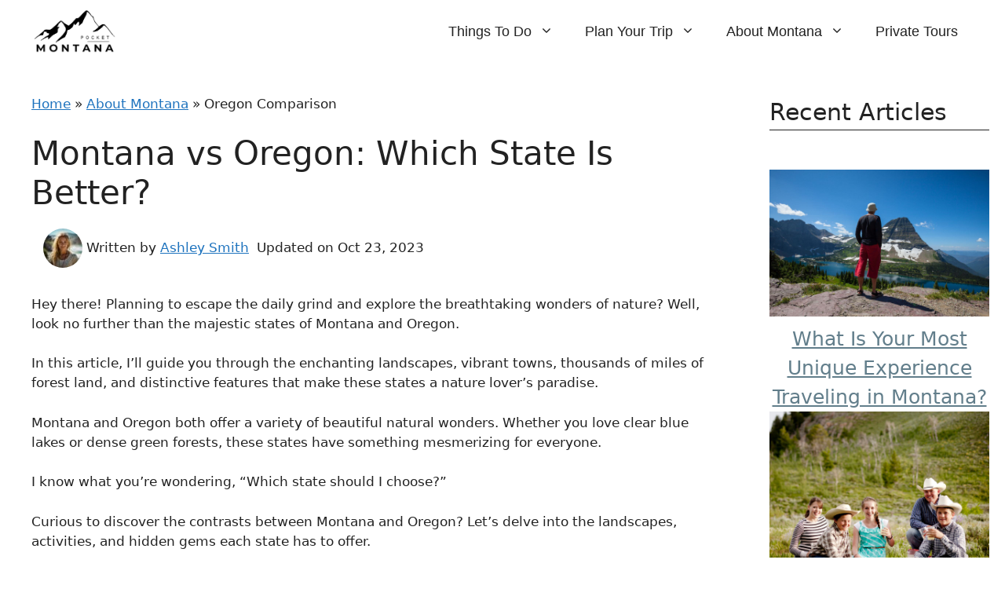

--- FILE ---
content_type: text/html; charset=UTF-8
request_url: https://pocketmontana.com/about/montana-vs-oregon/
body_size: 29097
content:
<!DOCTYPE html>
<html lang="en-US" prefix="og: https://ogp.me/ns#">
<head>
	<meta charset="UTF-8">
	<meta name="viewport" content="width=device-width, initial-scale=1">
<!-- Search Engine Optimization by Rank Math PRO - https://rankmath.com/ -->
<title>Montana vs Oregon: Which State Is Better? - Pocket Montana Travel &amp; Tourism</title>
<meta name="description" content="Can&#039;t decide between Montana vs Oregon? This comprehensive guide breaks down the key factors to consider and helps you make the right choice for your needs."/>
<meta name="robots" content="follow, index, max-snippet:-1, max-video-preview:-1, max-image-preview:large"/>
<link rel="canonical" href="https://pocketmontana.com/about/montana-vs-oregon/" />
<meta property="og:locale" content="en_US" />
<meta property="og:type" content="article" />
<meta property="og:title" content="Montana vs Oregon: Which State Is Better? - Pocket Montana Travel &amp; Tourism" />
<meta property="og:description" content="Can&#039;t decide between Montana vs Oregon? This comprehensive guide breaks down the key factors to consider and helps you make the right choice for your needs." />
<meta property="og:url" content="https://pocketmontana.com/about/montana-vs-oregon/" />
<meta property="og:site_name" content="Pocket Montana" />
<meta property="og:updated_time" content="2023-10-23T20:26:37-06:00" />
<meta property="og:image" content="https://pocketmontana.com/wp-content/uploads/montana-vs-oregon-which-state-is-better-featured.jpg" />
<meta property="og:image:secure_url" content="https://pocketmontana.com/wp-content/uploads/montana-vs-oregon-which-state-is-better-featured.jpg" />
<meta property="og:image:width" content="1200" />
<meta property="og:image:height" content="800" />
<meta property="og:image:alt" content="Mount Hood View in Oregon" />
<meta property="og:image:type" content="image/jpeg" />
<meta property="article:published_time" content="2023-10-23T19:17:38-06:00" />
<meta property="article:modified_time" content="2023-10-23T20:26:37-06:00" />
<meta property="og:video" content="https://www.youtube.com/embed/bme0rs75Z3E" />
<meta property="video:duration" content="514" />
<meta property="og:video" content="https://www.youtube.com/embed/huTUpPE9J4M" />
<meta property="video:duration" content="1100" />
<meta property="ya:ovs:upload_date" content="2023-10-22T18:00:00-06:00" />
<meta property="ya:ovs:allow_embed" content="true" />
<meta name="twitter:card" content="summary_large_image" />
<meta name="twitter:title" content="Montana vs Oregon: Which State Is Better? - Pocket Montana Travel &amp; Tourism" />
<meta name="twitter:description" content="Can&#039;t decide between Montana vs Oregon? This comprehensive guide breaks down the key factors to consider and helps you make the right choice for your needs." />
<meta name="twitter:image" content="https://pocketmontana.com/wp-content/uploads/montana-vs-oregon-which-state-is-better-featured.jpg" />
<meta name="twitter:label1" content="Time to read" />
<meta name="twitter:data1" content="11 minutes" />
<script type="application/ld+json" class="rank-math-schema-pro">{"@context":"https://schema.org","@graph":[{"@type":"Organization","@id":"https://pocketmontana.com/#organization","name":"Pocket Montana","logo":{"@type":"ImageObject","@id":"https://pocketmontana.com/#logo","url":"https://pocketmontana.com/wp-content/uploads/pocket-montana-travel-logo-2000sq-trans.png","contentUrl":"https://pocketmontana.com/wp-content/uploads/pocket-montana-travel-logo-2000sq-trans.png","caption":"Pocket Montana","inLanguage":"en-US","width":"2000","height":"2000"}},{"@type":"WebSite","@id":"https://pocketmontana.com/#website","url":"https://pocketmontana.com","name":"Pocket Montana","publisher":{"@id":"https://pocketmontana.com/#organization"},"inLanguage":"en-US"},{"@type":"ImageObject","@id":"https://pocketmontana.com/wp-content/uploads/montana-vs-oregon-which-state-is-better-featured.jpg","url":"https://pocketmontana.com/wp-content/uploads/montana-vs-oregon-which-state-is-better-featured.jpg","width":"1200","height":"800","caption":"Mount Hood View in Oregon","inLanguage":"en-US"},{"@type":"BreadcrumbList","@id":"https://pocketmontana.com/about/montana-vs-oregon/#breadcrumb","itemListElement":[{"@type":"ListItem","position":"1","item":{"@id":"https://pocketmontana.com","name":"Home"}},{"@type":"ListItem","position":"2","item":{"@id":"https://pocketmontana.com/about/","name":"About Montana"}},{"@type":"ListItem","position":"3","item":{"@id":"https://pocketmontana.com/about/montana-vs-oregon/","name":"Oregon Comparison"}}]},{"@type":"WebPage","@id":"https://pocketmontana.com/about/montana-vs-oregon/#webpage","url":"https://pocketmontana.com/about/montana-vs-oregon/","name":"Montana vs Oregon: Which State Is Better? - Pocket Montana Travel &amp; Tourism","datePublished":"2023-10-23T19:17:38-06:00","dateModified":"2023-10-23T20:26:37-06:00","isPartOf":{"@id":"https://pocketmontana.com/#website"},"primaryImageOfPage":{"@id":"https://pocketmontana.com/wp-content/uploads/montana-vs-oregon-which-state-is-better-featured.jpg"},"inLanguage":"en-US","breadcrumb":{"@id":"https://pocketmontana.com/about/montana-vs-oregon/#breadcrumb"}},{"@type":"Person","@id":"https://pocketmontana.com/author/ashleys/","name":"Ashley Smith","url":"https://pocketmontana.com/author/ashleys/","image":{"@type":"ImageObject","@id":"https://pocketmontana.com/wp-content/uploads/ashley-smith-7-96x96.jpeg","url":"https://pocketmontana.com/wp-content/uploads/ashley-smith-7-96x96.jpeg","caption":"Ashley Smith","inLanguage":"en-US"},"sameAs":["https://pocketmontana.com"],"worksFor":{"@id":"https://pocketmontana.com/#organization"}},{"headline":"Montana vs Oregon: Which State Is Better? - Pocket Montana Travel &amp; Tourism","description":"Can&#039;t decide between Montana vs Oregon? This comprehensive guide breaks down the key factors to consider and helps you make the right choice for your needs.","datePublished":"2023-10-23T19:17:38-06:00","dateModified":"2023-10-23T20:26:37-06:00","image":{"@id":"https://pocketmontana.com/wp-content/uploads/montana-vs-oregon-which-state-is-better-featured.jpg"},"author":{"@id":"https://pocketmontana.com/author/ashleys/","name":"Ashley Smith"},"@type":"Article","name":"Montana vs Oregon: Which State Is Better? - Pocket Montana Travel &amp; Tourism","@id":"https://pocketmontana.com/about/montana-vs-oregon/#schema-204","isPartOf":{"@id":"https://pocketmontana.com/about/montana-vs-oregon/#webpage"},"publisher":{"@id":"https://pocketmontana.com/#organization"},"inLanguage":"en-US","mainEntityOfPage":{"@id":"https://pocketmontana.com/about/montana-vs-oregon/#webpage"}},{"@type":"VideoObject","name":"Yellowstone National Park Vacation Travel Guide | Expedia","description":"Yellowstone National Park showcases the splendor of North American wilderness from its mountains to its valleys and its streams in between. You won\u2019t want to...","uploadDate":"2023-10-22T18:00:00-06:00","thumbnailUrl":"https://pocketmontana.com/wp-content/uploads/yellowstone-national-park-vacati-3.jpg","embedUrl":"https://www.youtube.com/embed/bme0rs75Z3E","duration":"PT8M34S","width":"1280","height":"720","isFamilyFriendly":"True","@id":"https://pocketmontana.com/about/montana-vs-oregon/#schema-205","isPartOf":{"@id":"https://pocketmontana.com/about/montana-vs-oregon/#webpage"},"publisher":{"@id":"https://pocketmontana.com/#organization"},"inLanguage":"en-US","mainEntityOfPage":{"@id":"https://pocketmontana.com/about/montana-vs-oregon/#webpage"}},{"@type":"VideoObject","name":"Oregon Coast Road Trip Vacation Travel Guide | Expedia","description":"The Oregon Coast \u2013 Discover dynamic shorelines, towering forests and the art of coastal living when you explore Oregon&#039;s long and diverse coastline.Recent wi...","uploadDate":"2023-10-22T18:00:00-06:00","thumbnailUrl":"https://pocketmontana.com/wp-content/uploads/oregon-coast-road-trip-vacation-.jpg","embedUrl":"https://www.youtube.com/embed/huTUpPE9J4M","duration":"PT18M20S","width":"1280","height":"720","isFamilyFriendly":"True","@id":"https://pocketmontana.com/about/montana-vs-oregon/#schema-206","isPartOf":{"@id":"https://pocketmontana.com/about/montana-vs-oregon/#webpage"},"publisher":{"@id":"https://pocketmontana.com/#organization"},"inLanguage":"en-US","mainEntityOfPage":{"@id":"https://pocketmontana.com/about/montana-vs-oregon/#webpage"}}]}</script>
<!-- /Rank Math WordPress SEO plugin -->

<link rel='dns-prefetch' href='//scripts.scriptwrapper.com' />
<link rel="alternate" type="application/rss+xml" title="Pocket Montana Travel &amp; Tourism &raquo; Feed" href="https://pocketmontana.com/feed/" />
<link rel="alternate" type="application/rss+xml" title="Pocket Montana Travel &amp; Tourism &raquo; Comments Feed" href="https://pocketmontana.com/comments/feed/" />
<link rel="alternate" type="application/rss+xml" title="Pocket Montana Travel &amp; Tourism &raquo; Montana vs Oregon: Which State Is Better? Comments Feed" href="https://pocketmontana.com/about/montana-vs-oregon/feed/" />
<link rel="alternate" title="oEmbed (JSON)" type="application/json+oembed" href="https://pocketmontana.com/wp-json/oembed/1.0/embed?url=https%3A%2F%2Fpocketmontana.com%2Fabout%2Fmontana-vs-oregon%2F" />
<link rel="alternate" title="oEmbed (XML)" type="text/xml+oembed" href="https://pocketmontana.com/wp-json/oembed/1.0/embed?url=https%3A%2F%2Fpocketmontana.com%2Fabout%2Fmontana-vs-oregon%2F&#038;format=xml" />
<style id='wp-img-auto-sizes-contain-inline-css'>
img:is([sizes=auto i],[sizes^="auto," i]){contain-intrinsic-size:3000px 1500px}
/*# sourceURL=wp-img-auto-sizes-contain-inline-css */
</style>

<style id='wp-emoji-styles-inline-css'>

	img.wp-smiley, img.emoji {
		display: inline !important;
		border: none !important;
		box-shadow: none !important;
		height: 1em !important;
		width: 1em !important;
		margin: 0 0.07em !important;
		vertical-align: -0.1em !important;
		background: none !important;
		padding: 0 !important;
	}
/*# sourceURL=wp-emoji-styles-inline-css */
</style>
<link rel='stylesheet' id='wp-block-library-css' href='https://pocketmontana.com/wp-includes/css/dist/block-library/style.min.css?ver=1a6598345e3d19e798bc15c0ef7b1256' media='all' />
<style id='wp-block-heading-inline-css'>
h1:where(.wp-block-heading).has-background,h2:where(.wp-block-heading).has-background,h3:where(.wp-block-heading).has-background,h4:where(.wp-block-heading).has-background,h5:where(.wp-block-heading).has-background,h6:where(.wp-block-heading).has-background{padding:1.25em 2.375em}h1.has-text-align-left[style*=writing-mode]:where([style*=vertical-lr]),h1.has-text-align-right[style*=writing-mode]:where([style*=vertical-rl]),h2.has-text-align-left[style*=writing-mode]:where([style*=vertical-lr]),h2.has-text-align-right[style*=writing-mode]:where([style*=vertical-rl]),h3.has-text-align-left[style*=writing-mode]:where([style*=vertical-lr]),h3.has-text-align-right[style*=writing-mode]:where([style*=vertical-rl]),h4.has-text-align-left[style*=writing-mode]:where([style*=vertical-lr]),h4.has-text-align-right[style*=writing-mode]:where([style*=vertical-rl]),h5.has-text-align-left[style*=writing-mode]:where([style*=vertical-lr]),h5.has-text-align-right[style*=writing-mode]:where([style*=vertical-rl]),h6.has-text-align-left[style*=writing-mode]:where([style*=vertical-lr]),h6.has-text-align-right[style*=writing-mode]:where([style*=vertical-rl]){rotate:180deg}
/*# sourceURL=https://pocketmontana.com/wp-includes/blocks/heading/style.min.css */
</style>
<style id='wp-block-image-inline-css'>
.wp-block-image>a,.wp-block-image>figure>a{display:inline-block}.wp-block-image img{box-sizing:border-box;height:auto;max-width:100%;vertical-align:bottom}@media not (prefers-reduced-motion){.wp-block-image img.hide{visibility:hidden}.wp-block-image img.show{animation:show-content-image .4s}}.wp-block-image[style*=border-radius] img,.wp-block-image[style*=border-radius]>a{border-radius:inherit}.wp-block-image.has-custom-border img{box-sizing:border-box}.wp-block-image.aligncenter{text-align:center}.wp-block-image.alignfull>a,.wp-block-image.alignwide>a{width:100%}.wp-block-image.alignfull img,.wp-block-image.alignwide img{height:auto;width:100%}.wp-block-image .aligncenter,.wp-block-image .alignleft,.wp-block-image .alignright,.wp-block-image.aligncenter,.wp-block-image.alignleft,.wp-block-image.alignright{display:table}.wp-block-image .aligncenter>figcaption,.wp-block-image .alignleft>figcaption,.wp-block-image .alignright>figcaption,.wp-block-image.aligncenter>figcaption,.wp-block-image.alignleft>figcaption,.wp-block-image.alignright>figcaption{caption-side:bottom;display:table-caption}.wp-block-image .alignleft{float:left;margin:.5em 1em .5em 0}.wp-block-image .alignright{float:right;margin:.5em 0 .5em 1em}.wp-block-image .aligncenter{margin-left:auto;margin-right:auto}.wp-block-image :where(figcaption){margin-bottom:1em;margin-top:.5em}.wp-block-image.is-style-circle-mask img{border-radius:9999px}@supports ((-webkit-mask-image:none) or (mask-image:none)) or (-webkit-mask-image:none){.wp-block-image.is-style-circle-mask img{border-radius:0;-webkit-mask-image:url('data:image/svg+xml;utf8,<svg viewBox="0 0 100 100" xmlns="http://www.w3.org/2000/svg"><circle cx="50" cy="50" r="50"/></svg>');mask-image:url('data:image/svg+xml;utf8,<svg viewBox="0 0 100 100" xmlns="http://www.w3.org/2000/svg"><circle cx="50" cy="50" r="50"/></svg>');mask-mode:alpha;-webkit-mask-position:center;mask-position:center;-webkit-mask-repeat:no-repeat;mask-repeat:no-repeat;-webkit-mask-size:contain;mask-size:contain}}:root :where(.wp-block-image.is-style-rounded img,.wp-block-image .is-style-rounded img){border-radius:9999px}.wp-block-image figure{margin:0}.wp-lightbox-container{display:flex;flex-direction:column;position:relative}.wp-lightbox-container img{cursor:zoom-in}.wp-lightbox-container img:hover+button{opacity:1}.wp-lightbox-container button{align-items:center;backdrop-filter:blur(16px) saturate(180%);background-color:#5a5a5a40;border:none;border-radius:4px;cursor:zoom-in;display:flex;height:20px;justify-content:center;opacity:0;padding:0;position:absolute;right:16px;text-align:center;top:16px;width:20px;z-index:100}@media not (prefers-reduced-motion){.wp-lightbox-container button{transition:opacity .2s ease}}.wp-lightbox-container button:focus-visible{outline:3px auto #5a5a5a40;outline:3px auto -webkit-focus-ring-color;outline-offset:3px}.wp-lightbox-container button:hover{cursor:pointer;opacity:1}.wp-lightbox-container button:focus{opacity:1}.wp-lightbox-container button:focus,.wp-lightbox-container button:hover,.wp-lightbox-container button:not(:hover):not(:active):not(.has-background){background-color:#5a5a5a40;border:none}.wp-lightbox-overlay{box-sizing:border-box;cursor:zoom-out;height:100vh;left:0;overflow:hidden;position:fixed;top:0;visibility:hidden;width:100%;z-index:100000}.wp-lightbox-overlay .close-button{align-items:center;cursor:pointer;display:flex;justify-content:center;min-height:40px;min-width:40px;padding:0;position:absolute;right:calc(env(safe-area-inset-right) + 16px);top:calc(env(safe-area-inset-top) + 16px);z-index:5000000}.wp-lightbox-overlay .close-button:focus,.wp-lightbox-overlay .close-button:hover,.wp-lightbox-overlay .close-button:not(:hover):not(:active):not(.has-background){background:none;border:none}.wp-lightbox-overlay .lightbox-image-container{height:var(--wp--lightbox-container-height);left:50%;overflow:hidden;position:absolute;top:50%;transform:translate(-50%,-50%);transform-origin:top left;width:var(--wp--lightbox-container-width);z-index:9999999999}.wp-lightbox-overlay .wp-block-image{align-items:center;box-sizing:border-box;display:flex;height:100%;justify-content:center;margin:0;position:relative;transform-origin:0 0;width:100%;z-index:3000000}.wp-lightbox-overlay .wp-block-image img{height:var(--wp--lightbox-image-height);min-height:var(--wp--lightbox-image-height);min-width:var(--wp--lightbox-image-width);width:var(--wp--lightbox-image-width)}.wp-lightbox-overlay .wp-block-image figcaption{display:none}.wp-lightbox-overlay button{background:none;border:none}.wp-lightbox-overlay .scrim{background-color:#fff;height:100%;opacity:.9;position:absolute;width:100%;z-index:2000000}.wp-lightbox-overlay.active{visibility:visible}@media not (prefers-reduced-motion){.wp-lightbox-overlay.active{animation:turn-on-visibility .25s both}.wp-lightbox-overlay.active img{animation:turn-on-visibility .35s both}.wp-lightbox-overlay.show-closing-animation:not(.active){animation:turn-off-visibility .35s both}.wp-lightbox-overlay.show-closing-animation:not(.active) img{animation:turn-off-visibility .25s both}.wp-lightbox-overlay.zoom.active{animation:none;opacity:1;visibility:visible}.wp-lightbox-overlay.zoom.active .lightbox-image-container{animation:lightbox-zoom-in .4s}.wp-lightbox-overlay.zoom.active .lightbox-image-container img{animation:none}.wp-lightbox-overlay.zoom.active .scrim{animation:turn-on-visibility .4s forwards}.wp-lightbox-overlay.zoom.show-closing-animation:not(.active){animation:none}.wp-lightbox-overlay.zoom.show-closing-animation:not(.active) .lightbox-image-container{animation:lightbox-zoom-out .4s}.wp-lightbox-overlay.zoom.show-closing-animation:not(.active) .lightbox-image-container img{animation:none}.wp-lightbox-overlay.zoom.show-closing-animation:not(.active) .scrim{animation:turn-off-visibility .4s forwards}}@keyframes show-content-image{0%{visibility:hidden}99%{visibility:hidden}to{visibility:visible}}@keyframes turn-on-visibility{0%{opacity:0}to{opacity:1}}@keyframes turn-off-visibility{0%{opacity:1;visibility:visible}99%{opacity:0;visibility:visible}to{opacity:0;visibility:hidden}}@keyframes lightbox-zoom-in{0%{transform:translate(calc((-100vw + var(--wp--lightbox-scrollbar-width))/2 + var(--wp--lightbox-initial-left-position)),calc(-50vh + var(--wp--lightbox-initial-top-position))) scale(var(--wp--lightbox-scale))}to{transform:translate(-50%,-50%) scale(1)}}@keyframes lightbox-zoom-out{0%{transform:translate(-50%,-50%) scale(1);visibility:visible}99%{visibility:visible}to{transform:translate(calc((-100vw + var(--wp--lightbox-scrollbar-width))/2 + var(--wp--lightbox-initial-left-position)),calc(-50vh + var(--wp--lightbox-initial-top-position))) scale(var(--wp--lightbox-scale));visibility:hidden}}
/*# sourceURL=https://pocketmontana.com/wp-includes/blocks/image/style.min.css */
</style>
<style id='wp-block-list-inline-css'>
ol,ul{box-sizing:border-box}:root :where(.wp-block-list.has-background){padding:1.25em 2.375em}
/*# sourceURL=https://pocketmontana.com/wp-includes/blocks/list/style.min.css */
</style>
<style id='wp-block-paragraph-inline-css'>
.is-small-text{font-size:.875em}.is-regular-text{font-size:1em}.is-large-text{font-size:2.25em}.is-larger-text{font-size:3em}.has-drop-cap:not(:focus):first-letter{float:left;font-size:8.4em;font-style:normal;font-weight:100;line-height:.68;margin:.05em .1em 0 0;text-transform:uppercase}body.rtl .has-drop-cap:not(:focus):first-letter{float:none;margin-left:.1em}p.has-drop-cap.has-background{overflow:hidden}:root :where(p.has-background){padding:1.25em 2.375em}:where(p.has-text-color:not(.has-link-color)) a{color:inherit}p.has-text-align-left[style*="writing-mode:vertical-lr"],p.has-text-align-right[style*="writing-mode:vertical-rl"]{rotate:180deg}
/*# sourceURL=https://pocketmontana.com/wp-includes/blocks/paragraph/style.min.css */
</style>
<style id='wp-block-table-inline-css'>
.wp-block-table{overflow-x:auto}.wp-block-table table{border-collapse:collapse;width:100%}.wp-block-table thead{border-bottom:3px solid}.wp-block-table tfoot{border-top:3px solid}.wp-block-table td,.wp-block-table th{border:1px solid;padding:.5em}.wp-block-table .has-fixed-layout{table-layout:fixed;width:100%}.wp-block-table .has-fixed-layout td,.wp-block-table .has-fixed-layout th{word-break:break-word}.wp-block-table.aligncenter,.wp-block-table.alignleft,.wp-block-table.alignright{display:table;width:auto}.wp-block-table.aligncenter td,.wp-block-table.aligncenter th,.wp-block-table.alignleft td,.wp-block-table.alignleft th,.wp-block-table.alignright td,.wp-block-table.alignright th{word-break:break-word}.wp-block-table .has-subtle-light-gray-background-color{background-color:#f3f4f5}.wp-block-table .has-subtle-pale-green-background-color{background-color:#e9fbe5}.wp-block-table .has-subtle-pale-blue-background-color{background-color:#e7f5fe}.wp-block-table .has-subtle-pale-pink-background-color{background-color:#fcf0ef}.wp-block-table.is-style-stripes{background-color:initial;border-collapse:inherit;border-spacing:0}.wp-block-table.is-style-stripes tbody tr:nth-child(odd){background-color:#f0f0f0}.wp-block-table.is-style-stripes.has-subtle-light-gray-background-color tbody tr:nth-child(odd){background-color:#f3f4f5}.wp-block-table.is-style-stripes.has-subtle-pale-green-background-color tbody tr:nth-child(odd){background-color:#e9fbe5}.wp-block-table.is-style-stripes.has-subtle-pale-blue-background-color tbody tr:nth-child(odd){background-color:#e7f5fe}.wp-block-table.is-style-stripes.has-subtle-pale-pink-background-color tbody tr:nth-child(odd){background-color:#fcf0ef}.wp-block-table.is-style-stripes td,.wp-block-table.is-style-stripes th{border-color:#0000}.wp-block-table.is-style-stripes{border-bottom:1px solid #f0f0f0}.wp-block-table .has-border-color td,.wp-block-table .has-border-color th,.wp-block-table .has-border-color tr,.wp-block-table .has-border-color>*{border-color:inherit}.wp-block-table table[style*=border-top-color] tr:first-child,.wp-block-table table[style*=border-top-color] tr:first-child td,.wp-block-table table[style*=border-top-color] tr:first-child th,.wp-block-table table[style*=border-top-color]>*,.wp-block-table table[style*=border-top-color]>* td,.wp-block-table table[style*=border-top-color]>* th{border-top-color:inherit}.wp-block-table table[style*=border-top-color] tr:not(:first-child){border-top-color:initial}.wp-block-table table[style*=border-right-color] td:last-child,.wp-block-table table[style*=border-right-color] th,.wp-block-table table[style*=border-right-color] tr,.wp-block-table table[style*=border-right-color]>*{border-right-color:inherit}.wp-block-table table[style*=border-bottom-color] tr:last-child,.wp-block-table table[style*=border-bottom-color] tr:last-child td,.wp-block-table table[style*=border-bottom-color] tr:last-child th,.wp-block-table table[style*=border-bottom-color]>*,.wp-block-table table[style*=border-bottom-color]>* td,.wp-block-table table[style*=border-bottom-color]>* th{border-bottom-color:inherit}.wp-block-table table[style*=border-bottom-color] tr:not(:last-child){border-bottom-color:initial}.wp-block-table table[style*=border-left-color] td:first-child,.wp-block-table table[style*=border-left-color] th,.wp-block-table table[style*=border-left-color] tr,.wp-block-table table[style*=border-left-color]>*{border-left-color:inherit}.wp-block-table table[style*=border-style] td,.wp-block-table table[style*=border-style] th,.wp-block-table table[style*=border-style] tr,.wp-block-table table[style*=border-style]>*{border-style:inherit}.wp-block-table table[style*=border-width] td,.wp-block-table table[style*=border-width] th,.wp-block-table table[style*=border-width] tr,.wp-block-table table[style*=border-width]>*{border-style:inherit;border-width:inherit}
/*# sourceURL=https://pocketmontana.com/wp-includes/blocks/table/style.min.css */
</style>
<style id='global-styles-inline-css'>
:root{--wp--preset--aspect-ratio--square: 1;--wp--preset--aspect-ratio--4-3: 4/3;--wp--preset--aspect-ratio--3-4: 3/4;--wp--preset--aspect-ratio--3-2: 3/2;--wp--preset--aspect-ratio--2-3: 2/3;--wp--preset--aspect-ratio--16-9: 16/9;--wp--preset--aspect-ratio--9-16: 9/16;--wp--preset--color--black: #000000;--wp--preset--color--cyan-bluish-gray: #abb8c3;--wp--preset--color--white: #ffffff;--wp--preset--color--pale-pink: #f78da7;--wp--preset--color--vivid-red: #cf2e2e;--wp--preset--color--luminous-vivid-orange: #ff6900;--wp--preset--color--luminous-vivid-amber: #fcb900;--wp--preset--color--light-green-cyan: #7bdcb5;--wp--preset--color--vivid-green-cyan: #00d084;--wp--preset--color--pale-cyan-blue: #8ed1fc;--wp--preset--color--vivid-cyan-blue: #0693e3;--wp--preset--color--vivid-purple: #9b51e0;--wp--preset--color--contrast: var(--contrast);--wp--preset--color--contrast-2: var(--contrast-2);--wp--preset--color--contrast-3: var(--contrast-3);--wp--preset--color--base: var(--base);--wp--preset--color--base-2: var(--base-2);--wp--preset--color--base-3: var(--base-3);--wp--preset--color--accent: var(--accent);--wp--preset--color--charcoal: var(--charcoal);--wp--preset--color--taupe: var(--taupe);--wp--preset--color--slate: var(--slate);--wp--preset--color--dark-forest-green: var(--dark-forest-green);--wp--preset--color--forest-green: var(--forest-green);--wp--preset--gradient--vivid-cyan-blue-to-vivid-purple: linear-gradient(135deg,rgb(6,147,227) 0%,rgb(155,81,224) 100%);--wp--preset--gradient--light-green-cyan-to-vivid-green-cyan: linear-gradient(135deg,rgb(122,220,180) 0%,rgb(0,208,130) 100%);--wp--preset--gradient--luminous-vivid-amber-to-luminous-vivid-orange: linear-gradient(135deg,rgb(252,185,0) 0%,rgb(255,105,0) 100%);--wp--preset--gradient--luminous-vivid-orange-to-vivid-red: linear-gradient(135deg,rgb(255,105,0) 0%,rgb(207,46,46) 100%);--wp--preset--gradient--very-light-gray-to-cyan-bluish-gray: linear-gradient(135deg,rgb(238,238,238) 0%,rgb(169,184,195) 100%);--wp--preset--gradient--cool-to-warm-spectrum: linear-gradient(135deg,rgb(74,234,220) 0%,rgb(151,120,209) 20%,rgb(207,42,186) 40%,rgb(238,44,130) 60%,rgb(251,105,98) 80%,rgb(254,248,76) 100%);--wp--preset--gradient--blush-light-purple: linear-gradient(135deg,rgb(255,206,236) 0%,rgb(152,150,240) 100%);--wp--preset--gradient--blush-bordeaux: linear-gradient(135deg,rgb(254,205,165) 0%,rgb(254,45,45) 50%,rgb(107,0,62) 100%);--wp--preset--gradient--luminous-dusk: linear-gradient(135deg,rgb(255,203,112) 0%,rgb(199,81,192) 50%,rgb(65,88,208) 100%);--wp--preset--gradient--pale-ocean: linear-gradient(135deg,rgb(255,245,203) 0%,rgb(182,227,212) 50%,rgb(51,167,181) 100%);--wp--preset--gradient--electric-grass: linear-gradient(135deg,rgb(202,248,128) 0%,rgb(113,206,126) 100%);--wp--preset--gradient--midnight: linear-gradient(135deg,rgb(2,3,129) 0%,rgb(40,116,252) 100%);--wp--preset--font-size--small: 13px;--wp--preset--font-size--medium: 20px;--wp--preset--font-size--large: 36px;--wp--preset--font-size--x-large: 42px;--wp--preset--spacing--20: 0.44rem;--wp--preset--spacing--30: 0.67rem;--wp--preset--spacing--40: 1rem;--wp--preset--spacing--50: 1.5rem;--wp--preset--spacing--60: 2.25rem;--wp--preset--spacing--70: 3.38rem;--wp--preset--spacing--80: 5.06rem;--wp--preset--shadow--natural: 6px 6px 9px rgba(0, 0, 0, 0.2);--wp--preset--shadow--deep: 12px 12px 50px rgba(0, 0, 0, 0.4);--wp--preset--shadow--sharp: 6px 6px 0px rgba(0, 0, 0, 0.2);--wp--preset--shadow--outlined: 6px 6px 0px -3px rgb(255, 255, 255), 6px 6px rgb(0, 0, 0);--wp--preset--shadow--crisp: 6px 6px 0px rgb(0, 0, 0);}:where(.is-layout-flex){gap: 0.5em;}:where(.is-layout-grid){gap: 0.5em;}body .is-layout-flex{display: flex;}.is-layout-flex{flex-wrap: wrap;align-items: center;}.is-layout-flex > :is(*, div){margin: 0;}body .is-layout-grid{display: grid;}.is-layout-grid > :is(*, div){margin: 0;}:where(.wp-block-columns.is-layout-flex){gap: 2em;}:where(.wp-block-columns.is-layout-grid){gap: 2em;}:where(.wp-block-post-template.is-layout-flex){gap: 1.25em;}:where(.wp-block-post-template.is-layout-grid){gap: 1.25em;}.has-black-color{color: var(--wp--preset--color--black) !important;}.has-cyan-bluish-gray-color{color: var(--wp--preset--color--cyan-bluish-gray) !important;}.has-white-color{color: var(--wp--preset--color--white) !important;}.has-pale-pink-color{color: var(--wp--preset--color--pale-pink) !important;}.has-vivid-red-color{color: var(--wp--preset--color--vivid-red) !important;}.has-luminous-vivid-orange-color{color: var(--wp--preset--color--luminous-vivid-orange) !important;}.has-luminous-vivid-amber-color{color: var(--wp--preset--color--luminous-vivid-amber) !important;}.has-light-green-cyan-color{color: var(--wp--preset--color--light-green-cyan) !important;}.has-vivid-green-cyan-color{color: var(--wp--preset--color--vivid-green-cyan) !important;}.has-pale-cyan-blue-color{color: var(--wp--preset--color--pale-cyan-blue) !important;}.has-vivid-cyan-blue-color{color: var(--wp--preset--color--vivid-cyan-blue) !important;}.has-vivid-purple-color{color: var(--wp--preset--color--vivid-purple) !important;}.has-black-background-color{background-color: var(--wp--preset--color--black) !important;}.has-cyan-bluish-gray-background-color{background-color: var(--wp--preset--color--cyan-bluish-gray) !important;}.has-white-background-color{background-color: var(--wp--preset--color--white) !important;}.has-pale-pink-background-color{background-color: var(--wp--preset--color--pale-pink) !important;}.has-vivid-red-background-color{background-color: var(--wp--preset--color--vivid-red) !important;}.has-luminous-vivid-orange-background-color{background-color: var(--wp--preset--color--luminous-vivid-orange) !important;}.has-luminous-vivid-amber-background-color{background-color: var(--wp--preset--color--luminous-vivid-amber) !important;}.has-light-green-cyan-background-color{background-color: var(--wp--preset--color--light-green-cyan) !important;}.has-vivid-green-cyan-background-color{background-color: var(--wp--preset--color--vivid-green-cyan) !important;}.has-pale-cyan-blue-background-color{background-color: var(--wp--preset--color--pale-cyan-blue) !important;}.has-vivid-cyan-blue-background-color{background-color: var(--wp--preset--color--vivid-cyan-blue) !important;}.has-vivid-purple-background-color{background-color: var(--wp--preset--color--vivid-purple) !important;}.has-black-border-color{border-color: var(--wp--preset--color--black) !important;}.has-cyan-bluish-gray-border-color{border-color: var(--wp--preset--color--cyan-bluish-gray) !important;}.has-white-border-color{border-color: var(--wp--preset--color--white) !important;}.has-pale-pink-border-color{border-color: var(--wp--preset--color--pale-pink) !important;}.has-vivid-red-border-color{border-color: var(--wp--preset--color--vivid-red) !important;}.has-luminous-vivid-orange-border-color{border-color: var(--wp--preset--color--luminous-vivid-orange) !important;}.has-luminous-vivid-amber-border-color{border-color: var(--wp--preset--color--luminous-vivid-amber) !important;}.has-light-green-cyan-border-color{border-color: var(--wp--preset--color--light-green-cyan) !important;}.has-vivid-green-cyan-border-color{border-color: var(--wp--preset--color--vivid-green-cyan) !important;}.has-pale-cyan-blue-border-color{border-color: var(--wp--preset--color--pale-cyan-blue) !important;}.has-vivid-cyan-blue-border-color{border-color: var(--wp--preset--color--vivid-cyan-blue) !important;}.has-vivid-purple-border-color{border-color: var(--wp--preset--color--vivid-purple) !important;}.has-vivid-cyan-blue-to-vivid-purple-gradient-background{background: var(--wp--preset--gradient--vivid-cyan-blue-to-vivid-purple) !important;}.has-light-green-cyan-to-vivid-green-cyan-gradient-background{background: var(--wp--preset--gradient--light-green-cyan-to-vivid-green-cyan) !important;}.has-luminous-vivid-amber-to-luminous-vivid-orange-gradient-background{background: var(--wp--preset--gradient--luminous-vivid-amber-to-luminous-vivid-orange) !important;}.has-luminous-vivid-orange-to-vivid-red-gradient-background{background: var(--wp--preset--gradient--luminous-vivid-orange-to-vivid-red) !important;}.has-very-light-gray-to-cyan-bluish-gray-gradient-background{background: var(--wp--preset--gradient--very-light-gray-to-cyan-bluish-gray) !important;}.has-cool-to-warm-spectrum-gradient-background{background: var(--wp--preset--gradient--cool-to-warm-spectrum) !important;}.has-blush-light-purple-gradient-background{background: var(--wp--preset--gradient--blush-light-purple) !important;}.has-blush-bordeaux-gradient-background{background: var(--wp--preset--gradient--blush-bordeaux) !important;}.has-luminous-dusk-gradient-background{background: var(--wp--preset--gradient--luminous-dusk) !important;}.has-pale-ocean-gradient-background{background: var(--wp--preset--gradient--pale-ocean) !important;}.has-electric-grass-gradient-background{background: var(--wp--preset--gradient--electric-grass) !important;}.has-midnight-gradient-background{background: var(--wp--preset--gradient--midnight) !important;}.has-small-font-size{font-size: var(--wp--preset--font-size--small) !important;}.has-medium-font-size{font-size: var(--wp--preset--font-size--medium) !important;}.has-large-font-size{font-size: var(--wp--preset--font-size--large) !important;}.has-x-large-font-size{font-size: var(--wp--preset--font-size--x-large) !important;}
/*# sourceURL=global-styles-inline-css */
</style>

<style id='classic-theme-styles-inline-css'>
/*! This file is auto-generated */
.wp-block-button__link{color:#fff;background-color:#32373c;border-radius:9999px;box-shadow:none;text-decoration:none;padding:calc(.667em + 2px) calc(1.333em + 2px);font-size:1.125em}.wp-block-file__button{background:#32373c;color:#fff;text-decoration:none}
/*# sourceURL=/wp-includes/css/classic-themes.min.css */
</style>
<link rel='stylesheet' id='afxshop-css' href='https://pocketmontana.com/wp-content/plugins/affiai/css/style.css?ver=1.3.1' media='all' />
<style id='afxshop-inline-css'>
.icon-rank i {color:#ff3135;text-shadow: 1px 1px 1px #ccc}
.afxshop .afxshop-button, .btnafx, .afxshop-small .afxshop-price, .afx_arrow_next, .afx_arrow_prev {background-color:#ff3135 !important}
.afxshop .afx-border .afxshop-button, .afx-border .btnafx, .afxshop-small .afx-border .afxshop-price {background-color:transparent !important; color:#ff3135 !important; border:2px solid #ff3135; }.afxshop-small .afx-border .afxshop-price, .afxshop .afx-border .afxshop-button, .afx-border a.btnafx { text-shadow: none; }
.afxshop .afxshop-autodescr {overflow: hidden; text-overflow: ellipsis; display: -webkit-box; -webkit-line-clamp: 4; -webkit-box-orient: vertical;}
.afxshop .afxshop-discount, .afxshop .afxshop-old-price, .afxshop .afxshop-date {display:none;}
.afxshop-grid .afxshop-item {flex: 1 0 calc(33% - 1em)}
.afxshop-date span::before, .mtn_content span::before { content: "Price updated on "; }
.afxshop .afxshop-button, .afxshop-small .afxshop-price {
  font-size: 20px;
  padding: 10px 10px;
}
/*# sourceURL=afxshop-inline-css */
</style>
<link rel='stylesheet' id='generate-comments-css' href='https://pocketmontana.com/wp-content/themes/generatepress/assets/css/components/comments.min.css?ver=3.6.0' media='all' />
<link rel='stylesheet' id='generate-style-css' href='https://pocketmontana.com/wp-content/themes/generatepress/assets/css/main.min.css?ver=3.6.0' media='all' />
<style id='generate-style-inline-css'>
body{background-color:var(--base-3);color:var(--contrast);}a{color:var(--accent);}a{text-decoration:underline;}.entry-title a, .site-branding a, a.button, .wp-block-button__link, .main-navigation a{text-decoration:none;}a:hover, a:focus, a:active{color:var(--contrast);}.grid-container{max-width:1300px;}.wp-block-group__inner-container{max-width:1300px;margin-left:auto;margin-right:auto;}.site-header .header-image{width:110px;}:root{--contrast:#222222;--contrast-2:#575760;--contrast-3:#b2b2be;--base:#f0f0f0;--base-2:#f7f8f9;--base-3:#ffffff;--accent:#1e73be;--charcoal:#627E8B;--taupe:#D2CCCC;--slate:#EAEDF0;--dark-forest-green:#184B29;--forest-green:#228B22;}:root .has-contrast-color{color:var(--contrast);}:root .has-contrast-background-color{background-color:var(--contrast);}:root .has-contrast-2-color{color:var(--contrast-2);}:root .has-contrast-2-background-color{background-color:var(--contrast-2);}:root .has-contrast-3-color{color:var(--contrast-3);}:root .has-contrast-3-background-color{background-color:var(--contrast-3);}:root .has-base-color{color:var(--base);}:root .has-base-background-color{background-color:var(--base);}:root .has-base-2-color{color:var(--base-2);}:root .has-base-2-background-color{background-color:var(--base-2);}:root .has-base-3-color{color:var(--base-3);}:root .has-base-3-background-color{background-color:var(--base-3);}:root .has-accent-color{color:var(--accent);}:root .has-accent-background-color{background-color:var(--accent);}:root .has-charcoal-color{color:var(--charcoal);}:root .has-charcoal-background-color{background-color:var(--charcoal);}:root .has-taupe-color{color:var(--taupe);}:root .has-taupe-background-color{background-color:var(--taupe);}:root .has-slate-color{color:var(--slate);}:root .has-slate-background-color{background-color:var(--slate);}:root .has-dark-forest-green-color{color:var(--dark-forest-green);}:root .has-dark-forest-green-background-color{background-color:var(--dark-forest-green);}:root .has-forest-green-color{color:var(--forest-green);}:root .has-forest-green-background-color{background-color:var(--forest-green);}.main-navigation a, .main-navigation .menu-toggle, .main-navigation .menu-bar-items{font-family:Helvetica;font-weight:500;text-transform:capitalize;font-size:18px;}.main-navigation .main-nav ul ul li a{font-family:Helvetica;font-weight:500;font-size:16px;line-height:1;}.top-bar{background-color:var(--charcoal);color:#ffffff;}.top-bar a{color:#ffffff;}.top-bar a:hover{color:#303030;}.site-header{background-color:var(--base-3);}.main-title a,.main-title a:hover{color:var(--contrast);}.site-description{color:var(--contrast-2);}.main-navigation .main-nav ul li a, .main-navigation .menu-toggle, .main-navigation .menu-bar-items{color:var(--contrast);}.main-navigation .main-nav ul li:not([class*="current-menu-"]):hover > a, .main-navigation .main-nav ul li:not([class*="current-menu-"]):focus > a, .main-navigation .main-nav ul li.sfHover:not([class*="current-menu-"]) > a, .main-navigation .menu-bar-item:hover > a, .main-navigation .menu-bar-item.sfHover > a{color:var(--base-3);background-color:var(--charcoal);}button.menu-toggle:hover,button.menu-toggle:focus{color:var(--contrast);}.main-navigation .main-nav ul li[class*="current-menu-"] > a{color:var(--base-3);background-color:var(--charcoal);}.navigation-search input[type="search"],.navigation-search input[type="search"]:active, .navigation-search input[type="search"]:focus, .main-navigation .main-nav ul li.search-item.active > a, .main-navigation .menu-bar-items .search-item.active > a{color:var(--base-3);background-color:var(--charcoal);}.main-navigation ul ul{background-color:var(--base-3);}.main-navigation .main-nav ul ul li:not([class*="current-menu-"]):hover > a,.main-navigation .main-nav ul ul li:not([class*="current-menu-"]):focus > a, .main-navigation .main-nav ul ul li.sfHover:not([class*="current-menu-"]) > a{color:var(--base-3);background-color:var(--charcoal);}.main-navigation .main-nav ul ul li[class*="current-menu-"] > a{color:var(--base-3);background-color:var(--charcoal);}.separate-containers .inside-article, .separate-containers .comments-area, .separate-containers .page-header, .one-container .container, .separate-containers .paging-navigation, .inside-page-header{background-color:var(--base-3);}.entry-title a{color:var(--contrast);}.entry-title a:hover{color:var(--contrast-2);}.entry-meta{color:var(--contrast-2);}.sidebar .widget{background-color:var(--base-3);}.footer-widgets{background-color:var(--base-3);}.site-info{background-color:var(--base-3);}input[type="text"],input[type="email"],input[type="url"],input[type="password"],input[type="search"],input[type="tel"],input[type="number"],textarea,select{color:var(--contrast);background-color:var(--base-2);border-color:var(--base);}input[type="text"]:focus,input[type="email"]:focus,input[type="url"]:focus,input[type="password"]:focus,input[type="search"]:focus,input[type="tel"]:focus,input[type="number"]:focus,textarea:focus,select:focus{color:var(--contrast);background-color:var(--base);border-color:var(--contrast-3);}button,html input[type="button"],input[type="reset"],input[type="submit"],a.button,a.wp-block-button__link:not(.has-background){color:#ffffff;background-color:#55555e;}button:hover,html input[type="button"]:hover,input[type="reset"]:hover,input[type="submit"]:hover,a.button:hover,button:focus,html input[type="button"]:focus,input[type="reset"]:focus,input[type="submit"]:focus,a.button:focus,a.wp-block-button__link:not(.has-background):active,a.wp-block-button__link:not(.has-background):focus,a.wp-block-button__link:not(.has-background):hover{color:#ffffff;background-color:#3f4047;}a.generate-back-to-top{background-color:rgba( 0,0,0,0.4 );color:#ffffff;}a.generate-back-to-top:hover,a.generate-back-to-top:focus{background-color:rgba( 0,0,0,0.6 );color:#ffffff;}:root{--gp-search-modal-bg-color:var(--base-3);--gp-search-modal-text-color:var(--contrast);--gp-search-modal-overlay-bg-color:rgba(0,0,0,0.2);}@media (max-width: 768px){.main-navigation .menu-bar-item:hover > a, .main-navigation .menu-bar-item.sfHover > a{background:none;color:var(--contrast);}}.inside-header{padding:10px 40px 10px 40px;}.nav-below-header .main-navigation .inside-navigation.grid-container, .nav-above-header .main-navigation .inside-navigation.grid-container{padding:0px 20px 0px 20px;}.separate-containers .inside-article, .separate-containers .comments-area, .separate-containers .page-header, .separate-containers .paging-navigation, .one-container .site-content, .inside-page-header{padding:20px 40px 40px 40px;}.site-main .wp-block-group__inner-container{padding:20px 40px 40px 40px;}.separate-containers .paging-navigation{padding-top:20px;padding-bottom:20px;}.entry-content .alignwide, body:not(.no-sidebar) .entry-content .alignfull{margin-left:-40px;width:calc(100% + 80px);max-width:calc(100% + 80px);}.main-navigation .main-nav ul ul li a{padding:20px;}.main-navigation ul ul{width:250px;}.rtl .menu-item-has-children .dropdown-menu-toggle{padding-left:20px;}.menu-item-has-children ul .dropdown-menu-toggle{padding-top:20px;padding-bottom:20px;margin-top:-20px;}.rtl .main-navigation .main-nav ul li.menu-item-has-children > a{padding-right:20px;}.widget-area .widget{padding:20px 20px 10px 20px;}@media (max-width:768px){.separate-containers .inside-article, .separate-containers .comments-area, .separate-containers .page-header, .separate-containers .paging-navigation, .one-container .site-content, .inside-page-header{padding:30px;}.site-main .wp-block-group__inner-container{padding:30px;}.inside-top-bar{padding-right:30px;padding-left:30px;}.inside-header{padding-right:30px;padding-left:30px;}.widget-area .widget{padding-top:30px;padding-right:30px;padding-bottom:30px;padding-left:30px;}.footer-widgets-container{padding-top:30px;padding-right:30px;padding-bottom:30px;padding-left:30px;}.inside-site-info{padding-right:30px;padding-left:30px;}.entry-content .alignwide, body:not(.no-sidebar) .entry-content .alignfull{margin-left:-30px;width:calc(100% + 60px);max-width:calc(100% + 60px);}.one-container .site-main .paging-navigation{margin-bottom:20px;}}/* End cached CSS */.is-right-sidebar{width:25%;}.is-left-sidebar{width:30%;}.site-content .content-area{width:75%;}@media (max-width: 768px){.main-navigation .menu-toggle,.sidebar-nav-mobile:not(#sticky-placeholder){display:block;}.main-navigation ul,.gen-sidebar-nav,.main-navigation:not(.slideout-navigation):not(.toggled) .main-nav > ul,.has-inline-mobile-toggle #site-navigation .inside-navigation > *:not(.navigation-search):not(.main-nav){display:none;}.nav-align-right .inside-navigation,.nav-align-center .inside-navigation{justify-content:space-between;}.has-inline-mobile-toggle .mobile-menu-control-wrapper{display:flex;flex-wrap:wrap;}.has-inline-mobile-toggle .inside-header{flex-direction:row;text-align:left;flex-wrap:wrap;}.has-inline-mobile-toggle .header-widget,.has-inline-mobile-toggle #site-navigation{flex-basis:100%;}.nav-float-left .has-inline-mobile-toggle #site-navigation{order:10;}}
.dynamic-author-image-rounded{border-radius:100%;}.dynamic-featured-image, .dynamic-author-image{vertical-align:middle;}.one-container.blog .dynamic-content-template:not(:last-child), .one-container.archive .dynamic-content-template:not(:last-child){padding-bottom:0px;}.dynamic-entry-excerpt > p:last-child{margin-bottom:0px;}
.main-navigation .main-nav ul li a,.menu-toggle,.main-navigation .menu-bar-item > a{transition: line-height 300ms ease}.sticky-enabled .gen-sidebar-nav.is_stuck .main-navigation {margin-bottom: 0px;}.sticky-enabled .gen-sidebar-nav.is_stuck {z-index: 500;}.sticky-enabled .main-navigation.is_stuck {box-shadow: 0 2px 2px -2px rgba(0, 0, 0, .2);}.navigation-stick:not(.gen-sidebar-nav) {left: 0;right: 0;width: 100% !important;}@media (max-width: 768px){#sticky-placeholder{height:0;overflow:hidden;}.has-inline-mobile-toggle #site-navigation.toggled{margin-top:0;}.has-inline-mobile-menu #site-navigation.toggled .main-nav > ul{top:1.5em;}}.nav-float-right .navigation-stick {width: 100% !important;left: 0;}.nav-float-right .navigation-stick .navigation-branding {margin-right: auto;}.main-navigation.has-sticky-branding:not(.grid-container) .inside-navigation:not(.grid-container) .navigation-branding{margin-left: 10px;}.main-navigation.navigation-stick.has-sticky-branding .inside-navigation.grid-container{padding-left:40px;padding-right:40px;}@media (max-width:768px){.main-navigation.navigation-stick.has-sticky-branding .inside-navigation.grid-container{padding-left:0;padding-right:0;}}
@media (max-width: 1024px),(min-width:1025px){.main-navigation.sticky-navigation-transition .main-nav > ul > li > a,.sticky-navigation-transition .menu-toggle,.main-navigation.sticky-navigation-transition .menu-bar-item > a, .sticky-navigation-transition .navigation-branding .main-title{line-height:50px;}.main-navigation.sticky-navigation-transition .site-logo img, .main-navigation.sticky-navigation-transition .navigation-search input[type="search"], .main-navigation.sticky-navigation-transition .navigation-branding img{height:50px;}}
/*# sourceURL=generate-style-inline-css */
</style>
<link rel='stylesheet' id='generateblocks-css' href='https://pocketmontana.com/wp-content/uploads/generateblocks/style-108.css?ver=1767759542' media='all' />
<link rel='stylesheet' id='generate-navigation-branding-css' href='https://pocketmontana.com/wp-content/plugins/gp-premium/menu-plus/functions/css/navigation-branding-flex.min.css?ver=2.5.5' media='all' />
<style id='generate-navigation-branding-inline-css'>
.main-navigation.has-branding .inside-navigation.grid-container, .main-navigation.has-branding.grid-container .inside-navigation:not(.grid-container){padding:0px 40px 0px 40px;}.main-navigation.has-branding:not(.grid-container) .inside-navigation:not(.grid-container) .navigation-branding{margin-left:10px;}.main-navigation .sticky-navigation-logo, .main-navigation.navigation-stick .site-logo:not(.mobile-header-logo){display:none;}.main-navigation.navigation-stick .sticky-navigation-logo{display:block;}.navigation-branding img, .site-logo.mobile-header-logo img{height:60px;width:auto;}.navigation-branding .main-title{line-height:60px;}@media (max-width: 768px){.main-navigation.has-branding.nav-align-center .menu-bar-items, .main-navigation.has-sticky-branding.navigation-stick.nav-align-center .menu-bar-items{margin-left:auto;}.navigation-branding{margin-right:auto;margin-left:10px;}.navigation-branding .main-title, .mobile-header-navigation .site-logo{margin-left:10px;}.main-navigation.has-branding .inside-navigation.grid-container{padding:0px;}}
/*# sourceURL=generate-navigation-branding-inline-css */
</style>
<script src="https://pocketmontana.com/wp-includes/js/jquery/jquery.min.js?ver=3.7.1" id="jquery-core-js"></script>
<script src="https://pocketmontana.com/wp-includes/js/jquery/jquery-migrate.min.js?ver=3.4.1" id="jquery-migrate-js"></script>
<script async="async" fetchpriority="high" data-noptimize="1" data-cfasync="false" src="https://scripts.scriptwrapper.com/tags/b3db780b-93ea-4394-9d36-b4c83b73dfbe.js" id="mv-script-wrapper-js"></script>
<link rel="https://api.w.org/" href="https://pocketmontana.com/wp-json/" /><link rel="alternate" title="JSON" type="application/json" href="https://pocketmontana.com/wp-json/wp/v2/pages/108" /><link rel="EditURI" type="application/rsd+xml" title="RSD" href="https://pocketmontana.com/xmlrpc.php?rsd" />

<link rel='shortlink' href='https://pocketmontana.com/?p=108' />
<script data-noptimize="1" data-cfasync="false" data-wpfc-render="false">
  (function () {
      var script = document.createElement("script");
      script.async = 1;
      script.src = 'https://emrld.cc/MzA5NDYy.js?t=309462';
      document.head.appendChild(script);
  })();
</script><script data-grow-initializer="">!(function(){window.growMe||((window.growMe=function(e){window.growMe._.push(e);}),(window.growMe._=[]));var e=document.createElement("script");(e.type="text/javascript"),(e.src="https://faves.grow.me/main.js"),(e.defer=!0),e.setAttribute("data-grow-faves-site-id","U2l0ZTpiM2RiNzgwYi05M2VhLTQzOTQtOWQzNi1iNGM4M2I3M2RmYmU=");var t=document.getElementsByTagName("script")[0];t.parentNode.insertBefore(e,t);})();</script>
<script type="text/javascript" async="async" data-noptimize="1" data-cfasync="false" src="//scripts.scriptwrapper.com/tags/b3db780b-93ea-4394-9d36-b4c83b73dfbe.js"></script><script id="google_gtagjs" src="https://www.googletagmanager.com/gtag/js?id=G-HTYXN01ZJK" async></script>
<script id="google_gtagjs-inline">
window.dataLayer = window.dataLayer || [];function gtag(){dataLayer.push(arguments);}gtag('js', new Date());gtag('config', 'G-HTYXN01ZJK', {} );
</script>
<link rel="icon" href="https://pocketmontana.com/wp-content/uploads/cropped-pocket-montana-travel-logo-500sq-32x32.png" sizes="32x32" />
<link rel="icon" href="https://pocketmontana.com/wp-content/uploads/cropped-pocket-montana-travel-logo-500sq-192x192.png" sizes="192x192" />
<link rel="apple-touch-icon" href="https://pocketmontana.com/wp-content/uploads/cropped-pocket-montana-travel-logo-500sq-180x180.png" />
<meta name="msapplication-TileImage" content="https://pocketmontana.com/wp-content/uploads/cropped-pocket-montana-travel-logo-500sq-270x270.png" />
		<style id="wp-custom-css">
			.main-navigation.navigation-stick .main-nav ul li,
.main-navigation.navigation-stick a:not([aria-label*='Close'])  

{
    color: #000000; 
}	

.main-navigation.is_stuck,
.main-navigation.is_stuck ul ul

{
    background-color: #EAEDF0;
    opacity: 0.95;
}		</style>
		<link rel='stylesheet' id='lwptoc-main-css' href='https://pocketmontana.com/wp-content/plugins/luckywp-table-of-contents/front/assets/main.min.css?ver=2.1.14' media='all' />
</head>

<body class="wp-singular page-template-default page page-id-108 page-child parent-pageid-556 wp-custom-logo wp-embed-responsive wp-theme-generatepress post-image-aligned-center sticky-menu-no-transition sticky-enabled desktop-sticky-menu right-sidebar nav-float-right separate-containers header-aligned-left dropdown-hover grow-content-body" itemtype="https://schema.org/WebPage" itemscope>
	<a class="screen-reader-text skip-link" href="#content" title="Skip to content">Skip to content</a>		<header class="site-header has-inline-mobile-toggle" id="masthead" aria-label="Site"  itemtype="https://schema.org/WPHeader" itemscope>
			<div class="inside-header grid-container">
				<div class="site-logo">
					<a href="https://pocketmontana.com/" rel="home">
						<img  class="header-image is-logo-image" alt="Pocket Montana Travel &amp; Tourism" src="https://pocketmontana.com/wp-content/uploads/pocket-montana-travel-logo-500hz.png" width="500" height="258" />
					</a>
				</div>	<nav class="main-navigation mobile-menu-control-wrapper" id="mobile-menu-control-wrapper" aria-label="Mobile Toggle">
				<button data-nav="site-navigation" class="menu-toggle" aria-controls="primary-menu" aria-expanded="false">
			<span class="gp-icon icon-menu-bars"><svg viewBox="0 0 512 512" aria-hidden="true" xmlns="http://www.w3.org/2000/svg" width="1em" height="1em"><path d="M0 96c0-13.255 10.745-24 24-24h464c13.255 0 24 10.745 24 24s-10.745 24-24 24H24c-13.255 0-24-10.745-24-24zm0 160c0-13.255 10.745-24 24-24h464c13.255 0 24 10.745 24 24s-10.745 24-24 24H24c-13.255 0-24-10.745-24-24zm0 160c0-13.255 10.745-24 24-24h464c13.255 0 24 10.745 24 24s-10.745 24-24 24H24c-13.255 0-24-10.745-24-24z" /></svg><svg viewBox="0 0 512 512" aria-hidden="true" xmlns="http://www.w3.org/2000/svg" width="1em" height="1em"><path d="M71.029 71.029c9.373-9.372 24.569-9.372 33.942 0L256 222.059l151.029-151.03c9.373-9.372 24.569-9.372 33.942 0 9.372 9.373 9.372 24.569 0 33.942L289.941 256l151.03 151.029c9.372 9.373 9.372 24.569 0 33.942-9.373 9.372-24.569 9.372-33.942 0L256 289.941l-151.029 151.03c-9.373 9.372-24.569 9.372-33.942 0-9.372-9.373-9.372-24.569 0-33.942L222.059 256 71.029 104.971c-9.372-9.373-9.372-24.569 0-33.942z" /></svg></span><span class="screen-reader-text">Menu</span>		</button>
	</nav>
			<nav class="has-sticky-branding main-navigation sub-menu-left" id="site-navigation" aria-label="Primary"  itemtype="https://schema.org/SiteNavigationElement" itemscope>
			<div class="inside-navigation grid-container">
				<div class="navigation-branding"><div class="sticky-navigation-logo">
					<a href="https://pocketmontana.com/" title="Pocket Montana Travel &amp; Tourism" rel="home">
						<img src="https://pocketmontana.com/wp-content/uploads/pocket-montana-travel-logo-500hz.png" class="is-logo-image" alt="Pocket Montana Travel &amp; Tourism" width="500" height="258" />
					</a>
				</div></div>				<button class="menu-toggle" aria-controls="primary-menu" aria-expanded="false">
					<span class="gp-icon icon-menu-bars"><svg viewBox="0 0 512 512" aria-hidden="true" xmlns="http://www.w3.org/2000/svg" width="1em" height="1em"><path d="M0 96c0-13.255 10.745-24 24-24h464c13.255 0 24 10.745 24 24s-10.745 24-24 24H24c-13.255 0-24-10.745-24-24zm0 160c0-13.255 10.745-24 24-24h464c13.255 0 24 10.745 24 24s-10.745 24-24 24H24c-13.255 0-24-10.745-24-24zm0 160c0-13.255 10.745-24 24-24h464c13.255 0 24 10.745 24 24s-10.745 24-24 24H24c-13.255 0-24-10.745-24-24z" /></svg><svg viewBox="0 0 512 512" aria-hidden="true" xmlns="http://www.w3.org/2000/svg" width="1em" height="1em"><path d="M71.029 71.029c9.373-9.372 24.569-9.372 33.942 0L256 222.059l151.029-151.03c9.373-9.372 24.569-9.372 33.942 0 9.372 9.373 9.372 24.569 0 33.942L289.941 256l151.03 151.029c9.372 9.373 9.372 24.569 0 33.942-9.373 9.372-24.569 9.372-33.942 0L256 289.941l-151.029 151.03c-9.373 9.372-24.569 9.372-33.942 0-9.372-9.373-9.372-24.569 0-33.942L222.059 256 71.029 104.971c-9.372-9.373-9.372-24.569 0-33.942z" /></svg></span><span class="screen-reader-text">Menu</span>				</button>
				<div id="primary-menu" class="main-nav"><ul id="menu-main-menu" class=" menu sf-menu"><li id="menu-item-9263" class="menu-item menu-item-type-post_type menu-item-object-page menu-item-has-children menu-item-9263"><a href="https://pocketmontana.com/things-to-do/">Things to Do<span role="presentation" class="dropdown-menu-toggle"><span class="gp-icon icon-arrow"><svg viewBox="0 0 330 512" aria-hidden="true" xmlns="http://www.w3.org/2000/svg" width="1em" height="1em"><path d="M305.913 197.085c0 2.266-1.133 4.815-2.833 6.514L171.087 335.593c-1.7 1.7-4.249 2.832-6.515 2.832s-4.815-1.133-6.515-2.832L26.064 203.599c-1.7-1.7-2.832-4.248-2.832-6.514s1.132-4.816 2.832-6.515l14.162-14.163c1.7-1.699 3.966-2.832 6.515-2.832 2.266 0 4.815 1.133 6.515 2.832l111.316 111.317 111.316-111.317c1.7-1.699 4.249-2.832 6.515-2.832s4.815 1.133 6.515 2.832l14.162 14.163c1.7 1.7 2.833 4.249 2.833 6.515z" /></svg></span></span></a>
<ul class="sub-menu">
	<li id="menu-item-9264" class="menu-item menu-item-type-post_type menu-item-object-page menu-item-9264"><a href="https://pocketmontana.com/things-to-do/attractions/">Top Attractions</a></li>
	<li id="menu-item-11053" class="menu-item menu-item-type-post_type menu-item-object-page menu-item-11053"><a href="https://pocketmontana.com/things-to-do/attractions/family/">Family Fun</a></li>
	<li id="menu-item-9267" class="menu-item menu-item-type-post_type menu-item-object-page menu-item-9267"><a href="https://pocketmontana.com/things-to-do/gemstones/">Gemstones</a></li>
	<li id="menu-item-9265" class="menu-item menu-item-type-post_type menu-item-object-page menu-item-9265"><a href="https://pocketmontana.com/things-to-do/tours/">Guided Tours</a></li>
	<li id="menu-item-10437" class="menu-item menu-item-type-post_type menu-item-object-page menu-item-10437"><a href="https://pocketmontana.com/things-to-do/outdoor-activities/hot-springs/">Hot Springs</a></li>
	<li id="menu-item-9266" class="menu-item menu-item-type-post_type menu-item-object-page menu-item-9266"><a href="https://pocketmontana.com/things-to-do/hunting/">Hunting Guides</a></li>
	<li id="menu-item-9268" class="menu-item menu-item-type-post_type menu-item-object-page menu-item-9268"><a href="https://pocketmontana.com/things-to-do/outdoor-activities/">Outdoor Activities</a></li>
	<li id="menu-item-10438" class="menu-item menu-item-type-post_type menu-item-object-page menu-item-10438"><a href="https://pocketmontana.com/things-to-do/outdoor-activities/waterfalls/">Waterfalls</a></li>
	<li id="menu-item-9269" class="menu-item menu-item-type-post_type menu-item-object-page menu-item-9269"><a href="https://pocketmontana.com/things-to-do/wildlife/">Wildlife Watching</a></li>
</ul>
</li>
<li id="menu-item-7231" class="menu-item menu-item-type-post_type menu-item-object-page menu-item-has-children menu-item-7231"><a href="https://pocketmontana.com/plan-your-trip/">Plan Your Trip<span role="presentation" class="dropdown-menu-toggle"><span class="gp-icon icon-arrow"><svg viewBox="0 0 330 512" aria-hidden="true" xmlns="http://www.w3.org/2000/svg" width="1em" height="1em"><path d="M305.913 197.085c0 2.266-1.133 4.815-2.833 6.514L171.087 335.593c-1.7 1.7-4.249 2.832-6.515 2.832s-4.815-1.133-6.515-2.832L26.064 203.599c-1.7-1.7-2.832-4.248-2.832-6.514s1.132-4.816 2.832-6.515l14.162-14.163c1.7-1.699 3.966-2.832 6.515-2.832 2.266 0 4.815 1.133 6.515 2.832l111.316 111.317 111.316-111.317c1.7-1.699 4.249-2.832 6.515-2.832s4.815 1.133 6.515 2.832l14.162 14.163c1.7 1.7 2.833 4.249 2.833 6.515z" /></svg></span></span></a>
<ul class="sub-menu">
	<li id="menu-item-7233" class="menu-item menu-item-type-post_type menu-item-object-page menu-item-7233"><a href="https://pocketmontana.com/plan-your-trip/best-time-to-visit/">Best Time to Visit</a></li>
	<li id="menu-item-7236" class="menu-item menu-item-type-post_type menu-item-object-page menu-item-7236"><a href="https://pocketmontana.com/plan-your-trip/bug-season/">Bug Season Guide</a></li>
	<li id="menu-item-7235" class="menu-item menu-item-type-post_type menu-item-object-page menu-item-7235"><a href="https://pocketmontana.com/plan-your-trip/getting-around/">Getting Around</a></li>
	<li id="menu-item-7238" class="menu-item menu-item-type-post_type menu-item-object-page menu-item-7238"><a href="https://pocketmontana.com/plan-your-trip/vacation-ideas/">Vacation Ideas</a></li>
	<li id="menu-item-7234" class="menu-item menu-item-type-post_type menu-item-object-page menu-item-7234"><a href="https://pocketmontana.com/plan-your-trip/how-to-get-there/">How to Get There</a></li>
	<li id="menu-item-7232" class="menu-item menu-item-type-post_type menu-item-object-page menu-item-7232"><a href="https://pocketmontana.com/plan-your-trip/travel-tips/">Travel Tips</a></li>
</ul>
</li>
<li id="menu-item-2416" class="menu-item menu-item-type-custom menu-item-object-custom menu-item-has-children menu-item-2416"><a href="#">About Montana<span role="presentation" class="dropdown-menu-toggle"><span class="gp-icon icon-arrow"><svg viewBox="0 0 330 512" aria-hidden="true" xmlns="http://www.w3.org/2000/svg" width="1em" height="1em"><path d="M305.913 197.085c0 2.266-1.133 4.815-2.833 6.514L171.087 335.593c-1.7 1.7-4.249 2.832-6.515 2.832s-4.815-1.133-6.515-2.832L26.064 203.599c-1.7-1.7-2.832-4.248-2.832-6.514s1.132-4.816 2.832-6.515l14.162-14.163c1.7-1.699 3.966-2.832 6.515-2.832 2.266 0 4.815 1.133 6.515 2.832l111.316 111.317 111.316-111.317c1.7-1.699 4.249-2.832 6.515-2.832s4.815 1.133 6.515 2.832l14.162 14.163c1.7 1.7 2.833 4.249 2.833 6.515z" /></svg></span></span></a>
<ul class="sub-menu">
	<li id="menu-item-2417" class="menu-item menu-item-type-post_type menu-item-object-page current-page-ancestor menu-item-2417"><a href="https://pocketmontana.com/about/">Overview</a></li>
	<li id="menu-item-1104" class="menu-item menu-item-type-post_type menu-item-object-page menu-item-1104"><a href="https://pocketmontana.com/economy/">Economy</a></li>
	<li id="menu-item-1103" class="menu-item menu-item-type-post_type menu-item-object-page menu-item-1103"><a href="https://pocketmontana.com/history/">History</a></li>
	<li id="menu-item-1102" class="menu-item menu-item-type-post_type menu-item-object-page menu-item-1102"><a href="https://pocketmontana.com/laws/">Laws</a></li>
	<li id="menu-item-1101" class="menu-item menu-item-type-post_type menu-item-object-page menu-item-1101"><a href="https://pocketmontana.com/living/">Living in MT</a></li>
	<li id="menu-item-1100" class="menu-item menu-item-type-post_type menu-item-object-page menu-item-1100"><a href="https://pocketmontana.com/state-symbols/">State Symbols</a></li>
	<li id="menu-item-1106" class="menu-item menu-item-type-post_type menu-item-object-page menu-item-1106"><a href="https://pocketmontana.com/location/">Where Is It</a></li>
</ul>
</li>
<li id="menu-item-10436" class="menu-item menu-item-type-post_type menu-item-object-page menu-item-10436"><a href="https://pocketmontana.com/private-tours/">Private Tours</a></li>
</ul></div>			</div>
		</nav>
					</div>
		</header>
		
	<div class="site grid-container container hfeed" id="page">
				<div class="site-content" id="content">
			
	<div class="content-area" id="primary">
		<main class="site-main" id="main">
			
<article id="post-108" class="post-108 page type-page status-publish has-post-thumbnail grow-content-main" itemtype="https://schema.org/CreativeWork" itemscope>
	<div class="inside-article">
		<nav aria-label="breadcrumbs" class="rank-math-breadcrumb"><p><a href="https://pocketmontana.com">Home</a><span class="separator"> &raquo; </span><a href="https://pocketmontana.com/about/">About Montana</a><span class="separator"> &raquo; </span><span class="last">Oregon Comparison</span></p></nav>
			<header class="entry-header">
				<h1 class="entry-title" itemprop="headline">Montana vs Oregon: Which State Is Better?</h1><div class="gb-container gb-container-773b6356 inline-post-meta-area"><div class="gb-inside-container">
<img alt='Photo of author' src='https://pocketmontana.com/wp-content/uploads/ashley-smith-7-50x50.jpeg' srcset='https://pocketmontana.com/wp-content/uploads/ashley-smith-7-100x100.jpeg 2x' class='avatar avatar-50 photo dynamic-author-image dynamic-author-image-rounded' height='50' width='50' decoding='async'/>

<div class="gb-headline gb-headline-6ec90f93 gb-headline-text">Written by <a href="https://pocketmontana.com/author/ashleys/">Ashley Smith</a></div>

<div class="gb-headline gb-headline-7fbe6109 gb-headline-text">Updated on <time class="entry-date updated-date" datetime="2023-10-23T20:26:37-06:00">Oct 23, 2023</time></div>
</div></div>			</header>

			
		<div class="entry-content" itemprop="text">
			
<p>Hey there! Planning to escape the daily grind and explore the breathtaking wonders of nature? Well, look no further than the majestic states of Montana and Oregon.</p>



<p>In this article, I’ll guide you through the enchanting landscapes, vibrant towns, thousands of miles of forest land, and distinctive features that make these states a nature lover’s paradise.</p>



<p>Montana and Oregon both offer a variety of beautiful natural wonders. Whether you love clear blue lakes or dense green forests, these states have something mesmerizing for everyone.</p>



<p>I know what you’re wondering, “Which state should I choose?”</p>



<p>Curious to discover the contrasts between Montana and Oregon? Let’s delve into the landscapes, activities, and hidden gems each state has to offer.</p>



<ul class="wp-block-list">
<li><a href="https://pocketmontana.com/about/">Montana Discovery</a></li>
</ul>



<p>So, grab your hiking boots, buckle up, and embark on this thrilling journey to uncover which state is better suited for your wanderlust-filled soul.</p>



<div class="lwptoc lwptoc-autoWidth lwptoc-baseItems lwptoc-transparent lwptoc-notInherit" data-smooth-scroll="1" data-smooth-scroll-offset="24"><div class="lwptoc_i">    <div class="lwptoc_header">
        <b class="lwptoc_title">Table of Contents</b>                    <span class="lwptoc_toggle">
                <a href="#" class="lwptoc_toggle_label" data-label="hide">show</a>            </span>
            </div>
<div class="lwptoc_items" style="display:none;">
    <div class="lwptoc_itemWrap"><div class="lwptoc_item">    <a href="#Montana_vs_Oregon_Why_Are_They_Being_Compared">
                    <span class="lwptoc_item_number">1)</span>
                <span class="lwptoc_item_label">Montana vs Oregon: Why Are They Being Compared?</span>
    </a>
    <div class="lwptoc_itemWrap"><div class="lwptoc_item">    <a href="#Montana_vs_Oregon_Size_and_Population">
                    <span class="lwptoc_item_number">1.1)</span>
                <span class="lwptoc_item_label">Montana vs Oregon: Size and Population</span>
    </a>
    </div><div class="lwptoc_item">    <a href="#Montana_vs_Oregon_Lifestyle_and_Cost_of_Living">
                    <span class="lwptoc_item_number">1.2)</span>
                <span class="lwptoc_item_label">Montana vs Oregon: Lifestyle and Cost of Living</span>
    </a>
    </div><div class="lwptoc_item">    <a href="#Montana_vs_Oregon_Weather_and_Terrain">
                    <span class="lwptoc_item_number">1.3)</span>
                <span class="lwptoc_item_label">Montana vs Oregon: Weather and Terrain</span>
    </a>
    </div><div class="lwptoc_item">    <a href="#Natural_Resources_and_Wildlife">
                    <span class="lwptoc_item_number">1.4)</span>
                <span class="lwptoc_item_label">Natural Resources and Wildlife</span>
    </a>
    </div><div class="lwptoc_item">    <a href="#Montana_State_University_vs_Oregon_State_University">
                    <span class="lwptoc_item_number">1.5)</span>
                <span class="lwptoc_item_label">Montana State University vs Oregon State University</span>
    </a>
    </div></div></div><div class="lwptoc_item">    <a href="#Montana_vs_Oregon_Final_Thoughts">
                    <span class="lwptoc_item_number">2)</span>
                <span class="lwptoc_item_label">Montana vs Oregon Final Thoughts</span>
    </a>
    </div><div class="lwptoc_item">    <a href="#Montana_vs_Oregon_FAQs">
                    <span class="lwptoc_item_number">3)</span>
                <span class="lwptoc_item_label">Montana vs Oregon FAQs</span>
    </a>
    <div class="lwptoc_itemWrap"><div class="lwptoc_item">    <a href="#1_Which_State_Surpasses_the_Other_in_Terms_of_Quality_Montana_or_Oregon">
                    <span class="lwptoc_item_number">3.1)</span>
                <span class="lwptoc_item_label">1. Which State Surpasses the Other in Terms of Quality, Montana or Oregon?</span>
    </a>
    </div><div class="lwptoc_item">    <a href="#2_What_Does_the_Cost_of_Living_Index_Represent">
                    <span class="lwptoc_item_number">3.2)</span>
                <span class="lwptoc_item_label">2. What Does the Cost of Living Index Represent?</span>
    </a>
    </div><div class="lwptoc_item">    <a href="#3_How_Distant_Is_Oregon_From_Montana">
                    <span class="lwptoc_item_number">3.3)</span>
                <span class="lwptoc_item_label">3. How Distant Is Oregon From Montana?</span>
    </a>
    </div><div class="lwptoc_item">    <a href="#4_Between_Montana_and_Oregon_Which_State_Provides_a_Lower_Cost_of_Living">
                    <span class="lwptoc_item_number">3.4)</span>
                <span class="lwptoc_item_label">4. Between Montana and Oregon, Which State Provides a Lower Cost of Living?</span>
    </a>
    </div><div class="lwptoc_item">    <a href="#5_What_Is_Oregon_Renowned_For">
                    <span class="lwptoc_item_number">3.5)</span>
                <span class="lwptoc_item_label">5. What Is Oregon Renowned For?</span>
    </a>
    </div></div></div></div></div>
</div></div><h2 class="wp-block-heading"><span id="Montana_vs_Oregon_Why_Are_They_Being_Compared">Montana vs Oregon: Why Are They Being Compared?</span></h2>



<figure class="wp-block-image size-full"><img fetchpriority="high" decoding="async" width="1200" height="800" src="https://pocketmontana.com/wp-content/uploads/1-montana-vs-oregon-crater-lake-of-oregon.jpg" alt="Crater Lake Scenic View in Oregon " class="wp-image-648" srcset="https://pocketmontana.com/wp-content/uploads/1-montana-vs-oregon-crater-lake-of-oregon.jpg 1200w, https://pocketmontana.com/wp-content/uploads/1-montana-vs-oregon-crater-lake-of-oregon-300x200.jpg 300w, https://pocketmontana.com/wp-content/uploads/1-montana-vs-oregon-crater-lake-of-oregon-768x512.jpg 768w" sizes="(max-width: 1200px) 100vw, 1200px"></figure>



<p></p>



<p>Montana and Oregon both attract outdoor enthusiasts with stunning landscapes, lively towns, and distinctive qualities. Choosing between these two states can be difficult due to their abundant offerings.</p>



<p>To make a fair comparison, let’s explore various factors such as population, cost of living index, and weather to the number of national parks these states have.</p>



<h3 class="wp-block-heading"><span id="Montana_vs_Oregon_Size_and_Population">Montana vs Oregon: Size and Population</span></h3>



<figure class="wp-block-image size-full"><img loading="lazy" decoding="async" width="1200" height="800" src="https://pocketmontana.com/wp-content/uploads/2-size-and-population.jpg" alt="Photo of a Busy Street Full of People" class="wp-image-649" srcset="https://pocketmontana.com/wp-content/uploads/2-size-and-population.jpg 1200w, https://pocketmontana.com/wp-content/uploads/2-size-and-population-300x200.jpg 300w, https://pocketmontana.com/wp-content/uploads/2-size-and-population-768x512.jpg 768w" sizes="auto, (max-width: 1200px) 100vw, 1200px"></figure>



<p></p>



<p>Montana is famous for its breathtaking “Big Sky” scenery, where expansive landscapes seem to go on endlessly. It ranks as the fourth-largest state in the nation. Its capital city is Helena.</p>



<p>In contrast, Oregon holds the distinction of being the 10th largest state in the United States. The capital city of Oregon is Salem.</p>



<p>Although Montana possesses a considerable expanse of land, its population is comparatively modest.</p>



<p>Oregon, on the other hand, surpasses Montana’s population by more than threefold.</p>



<p>To examine the land area and population figures, let’s refer to the following table:</p>



<figure class="wp-block-table"><table><tbody><tr><td><strong>State</strong></td><td><strong>Montana</strong></td><td><strong>Oregon</strong></td></tr><tr><td>Land Area (in square miles)</td><td>147,040&nbsp;</td><td>98,379&nbsp;</td></tr><tr><td>Population</td><td>$1,122,867</td><td>$4,240,137</td></tr></tbody></table></figure>



<h3 class="wp-block-heading"><span id="Montana_vs_Oregon_Lifestyle_and_Cost_of_Living">Montana vs Oregon: Lifestyle and Cost of Living</span></h3>



<figure class="wp-block-image size-full"><img loading="lazy" decoding="async" width="1200" height="800" src="https://pocketmontana.com/wp-content/uploads/3-lifestyle-and-cost-of-living.jpg" alt="Woman in Sweater Overlooking a Mountain Range" class="wp-image-650" srcset="https://pocketmontana.com/wp-content/uploads/3-lifestyle-and-cost-of-living.jpg 1200w, https://pocketmontana.com/wp-content/uploads/3-lifestyle-and-cost-of-living-300x200.jpg 300w, https://pocketmontana.com/wp-content/uploads/3-lifestyle-and-cost-of-living-768x512.jpg 768w" sizes="auto, (max-width: 1200px) 100vw, 1200px"></figure>



<p></p>



<p>Let’s compare Oregon and Montana in terms of lifestyle and cost of living, exploring various aspects such as housing units, educational attainment, retail sales, transportation, income levels, and poverty rates.</p>



<p>By doing so, it provides a comprehensive understanding of the lifestyle and economic dynamics in each region. Here are the factors and data for comparison:</p>



<p><strong>1. Housing and Rent </strong>– In terms of housing, Oregon boasts a larger number of housing units in comparison to Montana. It however has higher housing costs.</p>



<figure class="wp-block-table"><table><thead><tr><th><strong>Housing and Rent</strong></th><th>Montana</th><th>Oregon</th></tr></thead><tbody><tr><td>Housing Units</td><td>529,152</td><td>1,859,387</td></tr><tr><td>Owner-occupied Housing Unit Rate</td><td>69.1%</td><td>63.2%</td></tr><tr><td>Median Value of Owner-occupied Housing Units</td><td>$263,700</td><td>$362,200</td></tr><tr><td>Monthly Owner Costs with Mortgage</td><td>$1,538</td><td>$1,840</td></tr><tr><td>Monthly Owner Costs without Mortgage</td><td>$476</td><td>$587</td></tr><tr><td>Median Gross Rent</td><td>$886</td><td>$1,250</td></tr></tbody></table></figure>



<p><strong>2. Education </strong>– Oregon has a slightly higher percentage of individuals with a bachelor’s degree or higher than Montana.</p>



<figure class="wp-block-table"><table><thead><tr><th><strong>Education</strong></th><th>Montana</th><th>Oregon</th></tr></thead><tbody><tr><td>High School Graduates or Higher&nbsp;</td><td>94.4%</td><td>91.5%</td></tr><tr><td>Bachelor’s Degree or Higher (persons aged 25 years and older)</td><td>33.7%</td><td>35.0%</td></tr></tbody></table></figure>



<p><strong>3. Economy </strong>– Oregon significantly surpasses Montana in total retail sales.</p>



<figure class="wp-block-table"><table><thead><tr><th>Economy</th><th>Montana</th><th>Oregon</th></tr></thead><tbody><tr><td>Civilian Labor Force Participation Rate (population aged 16 years and older)</td><td>62.9%</td><td>62.5%</td></tr><tr><td>Female Civilian Labor Force Participation Rate&nbsp;</td><td>59.4%</td><td>58.4%</td></tr><tr><td>Total Retail Sales (2017)</td><td>$16,935,827</td><td>$61,699,338</td></tr></tbody></table></figure>



<p><strong>4. Health Care </strong>– In Montana, a slightly higher percentage of people don’t have health insurance compared to Oregon. Additionally, healthcare costs in Montana are higher than in Oregon.</p>



<figure class="wp-block-table"><table><thead><tr><th><strong>Health Care</strong></th><th>Montana</th><th>Oregon</th></tr></thead><tbody><tr><td>Disability (people under 65 years old have a disability)</td><td>9.3%</td><td>10.2%</td></tr><tr><td>No Health Insurance</td><td>10.1%</td><td>7.3%</td></tr><tr><td>Average Individual Health Insurance Cost (per person)</td><td>$539&nbsp;</td><td>$459</td></tr></tbody></table></figure>



<p><strong>5. Transportation </strong>– The mean travel time to work is shorter in Montana compared to Oregon. For transportation costs, Montana also provides cheaper expenses than Oregon.</p>



<figure class="wp-block-table"><table><thead><tr><th><strong>Transportation</strong></th><th>Montana</th><th>Oregon</th></tr></thead><tbody><tr><td>Mean Travel Time to Work in Minutes (workers aged 16 years and older)</td><td>18.6</td><td>23.7</td></tr><tr><td>Monthly Public Transit Pass Cost</td><td>$36.00</td><td>$53.89</td></tr></tbody></table></figure>



<p><strong>6. Salary </strong>– Oregon shines with higher median household income and per capita income compared to Montana.</p>



<figure class="wp-block-table"><table><thead><tr><th><strong>Salary</strong></th><th>Montana</th><th>Oregon</th></tr></thead><tbody><tr><td>Median Household Income</td><td>$60,560</td><td>$70,084</td></tr><tr><td>Per Capita Income</td><td>$34,423</td><td>$37,816</td></tr></tbody></table></figure>



<p><strong>7. Poverty </strong>–&nbsp;This indicates that a significant portion of the population in both states faces economic challenges and struggles with meeting basic needs.</p>



<figure class="wp-block-table"><table><thead><tr><th><strong>Poverty</strong></th><th>Montana</th><th>Oregon</th></tr></thead><tbody><tr><td>The Population of People Living in Poverty</td><td>11.9%</td><td>12.2%</td></tr></tbody></table></figure>



<p><strong>8. Child Care </strong>– For cost comparison, it is more expensive to raise a child in Oregon than in Montana. The monthly actual costs can vary depending on the size of the family.</p>



<figure class="wp-block-table"><table><thead><tr><th><strong>Child care</strong></th><th>Montana</th><th>Oregon</th></tr></thead><tbody><tr><td>Cost of Child Care Monthly</td><td>$1,559</td><td>$1,726</td></tr><tr><td>Annual Child Care Cost</td><td>$18,707</td><td>$20,716</td></tr></tbody></table></figure>



<p><strong>9. Utilities </strong>– With a $49 difference in cost, utilities in Oregon are slightly more expensive than those in Montana.</p>



<figure class="wp-block-table"><table><thead><tr><th>Metric</th><th>Montana</th><th>Oregon</th></tr></thead><tbody><tr><td>Cost of Utilities for a 700 sq ft Apartment outside city center</td><td>$100.67</td><td>$149.72</td></tr></tbody></table></figure>



<h3 class="wp-block-heading"><span id="Montana_vs_Oregon_Weather_and_Terrain">Montana vs Oregon: Weather and Terrain</span></h3>



<figure class="wp-block-image size-full"><img loading="lazy" decoding="async" width="1200" height="800" src="https://pocketmontana.com/wp-content/uploads/4-weather-and-terrain-big-sky-country-thunder-clouds-approaching.jpg" alt="Snow Covered Hi-Way Showing a Vast Sky With Heavy Clouds" class="wp-image-651" srcset="https://pocketmontana.com/wp-content/uploads/4-weather-and-terrain-big-sky-country-thunder-clouds-approaching.jpg 1200w, https://pocketmontana.com/wp-content/uploads/4-weather-and-terrain-big-sky-country-thunder-clouds-approaching-300x200.jpg 300w, https://pocketmontana.com/wp-content/uploads/4-weather-and-terrain-big-sky-country-thunder-clouds-approaching-768x512.jpg 768w" sizes="auto, (max-width: 1200px) 100vw, 1200px"></figure>



<p></p>



<p>When it comes to weather, Montana and Oregon offer distinct experiences.</p>



<p><strong>1. Summer – </strong>Summer months are from July through September.</p>



<p>In Montana, summers are generally delightful with dry and sunny days, occasional clouds, and gentle rain showers with temperatures between 75-90°F, with the possibility of heat waves reaching the low 100s °F.</p>



<p>Thunderstorms may occur, especially in eastern Montana, where dry thunderstorms pose a wildfire risk.</p>



<p>On the other hand, summers in Oregon are warm, but not excessively hot. On the west coast, average temperatures range from 64-68°F, while the eastern part of the state experiences hotter temperatures of 81-94°F.</p>



<p>Rainfall can occur unexpectedly in Oregon, so it’s advisable to carry rain gear. July is the hottest month, and temperatures can surpass 100°F.</p>



<p><strong>2. Fall – </strong>Fall starts usually sometime in late September and will run into November.</p>



<p>Fall weather in Montana begins in late September and extends into November. It can be quite variable, with weeks of Indian summer followed by cold rain and sporadic snow showers.</p>



<p>Autumn in Oregon remains warm in September, with temperatures around 85°F. The weather gradually becomes rainy, accompanied by fog.</p>



<p>In Oregon, by October, temperatures range from 55-70°F, and in November, they drop further to 48-55°F. The nights become colder, but the beauty of nature’s vibrant colors compensates for it.</p>



<p><strong>3. Winter</strong> – Winter starts in late October or early November through&nbsp;to late April or early March.</p>



<p>Eastern Montana tends to experience colder weather than the western part of the state, as the first cold air of the season moves in from Canada. Winter weather in Montana showcases extreme variations across the state.</p>



<p>Areas east of the Continental Divide can endure below-zero temperatures, while western cities like Missoula and Kalispell enjoy relatively milder conditions, with temperatures often 50 degrees higher.</p>



<p>Western Montana receives more snowfall compared to the eastern region, and strong winds and blowing snow are common in the east.</p>



<p>Winter in Oregon sees the Cascade Mountains experiencing the coldest temperatures, with lows of 18°F. The rest of the state enjoys milder weather, with temperatures ranging from 37°F to 42°F.</p>



<p>The coastal areas of Oregon have the warmest climate during winter, but snowstorms and blizzards can still make their presence felt.</p>



<p><strong>4. Spring</strong> – Spring arrives in Montana from March through May, while in Oregon, it extends from April through June.</p>



<p>Spring in Montana brings both delight and unpredictability. Snowfall may continue throughout the season, albeit gradually lessening. Rain becomes prevalent in May and June, preventing forest fires and providing moisture for the valleys.</p>



<p>Western Montana warms up slowly, experiencing cloudy days, cool air, and light spring showers. In contrast, eastern Montana warms up faster, occasionally experiencing scorching weather.</p>



<p>In Oregon, the weather takes on a different character. Spring is characterized by wet and mild conditions. Temperatures gradually increase from March, ranging from 19°F to 57°F, with the possibility of frost in the mountains.</p>



<p>April brings warmer temperatures of 53-62°F with cool nights, while May offers comfortable temperatures of 50-75°F and occasional thunderstorms in mountainous areas.</p>



<p>Now, let’s explore and compare the diverse terrains found in Montana and Oregon.</p>



<p><strong>Montana boasts the majestic Rocky Mountains that cover its western third. The rest of the state showcases gentle rolling hills that contribute to its picturesque landscapes.</strong></p>



<p>It is home to national parks like Yellowstone and Glacier National Park. Whether you’re exploring the rugged mountains or the serene hills, the state’s terrain offers a diverse and breathtaking experience.</p>



<ul class="wp-block-list">
<li>Read more about <a href="https://pocketmontana.com/about/known-for/">Montana’s Famous Features</a></li>
</ul>



<iframe loading="lazy" width="942" height="530" src="https://www.youtube.com/embed/bme0rs75Z3E" title="Yellowstone National Park Vacation Travel Guide | Expedia" frameborder="0" allow="accelerometer; autoplay; clipboard-write; encrypted-media; gyroscope; picture-in-picture; web-share" allowfullscreen></iframe>



<p></p>



<p><strong>On the contrary, Oregon offers a diverse landscape. From elevated desert plateaus and lush evergreen forests to its stunning coastline adorned with sandy beaches and cliffs, Oregon’s natural beauty is truly awe-inspiring.</strong></p>



<p>Oregon is home to The Newberry National Volcanic National Monument which encompasses over 54,000 acres of stunning natural attractions, including lakes, lava flows, and remarkable geological formations.</p>



<p>Whether you find yourself exploring waterfalls or immersing yourself in dense forests, Oregon’s terrain never fails to inspire awe.</p>



<h3 class="wp-block-heading"><span id="Natural_Resources_and_Wildlife">Natural Resources and Wildlife</span></h3>



<figure class="wp-block-image size-full"><img loading="lazy" decoding="async" width="1200" height="800" src="https://pocketmontana.com/wp-content/uploads/5-natural-resources-and-wildlife-clay-rock-formation-in-oregon.jpg" alt="The Pillars of Rome, Malheur County Oregon" class="wp-image-652" srcset="https://pocketmontana.com/wp-content/uploads/5-natural-resources-and-wildlife-clay-rock-formation-in-oregon.jpg 1200w, https://pocketmontana.com/wp-content/uploads/5-natural-resources-and-wildlife-clay-rock-formation-in-oregon-300x200.jpg 300w, https://pocketmontana.com/wp-content/uploads/5-natural-resources-and-wildlife-clay-rock-formation-in-oregon-768x512.jpg 768w" sizes="auto, (max-width: 1200px) 100vw, 1200px"></figure>



<p></p>



<p>When it comes to natural resources and wildlife, both Montana and Oregon have plenty to offer.</p>



<p><strong>In Montana, you’ll find an abundance of resources like palladium, platinum, copper, molybdenum, garnets, silver, bentonite, and gemstones.</strong></p>



<p>It’s also the only producer of palladium and platinum in the country. These resources play a crucial role in Montana’s economy, supporting industries such as mining, manufacturing, and construction.</p>



<p>In addition to its resources, Montana is home to a diverse wildlife. From the grizzly bear to beavers, deer, ground squirrels, and rabbits, the state’s rich wildlife population is a testament to its thriving ecosystems.</p>



<p><strong>Oregon is known for being the only producer of emery in the U.S. and a major producer of common clay, diatomite, perlite, bentonite, gemstones, and zeolites.</strong></p>



<p>Some culinary salt is even produced from the abundant seawater in the area. When it comes to wildlife, Oregon is home to an array of species.</p>



<p>The state’s wildlife population is diverse and thriving from the Canada lynx and the gray wolf to the Pacific marten, Columbia white-tailed deer, and North American wolverine.</p>



<h3 class="wp-block-heading"><span id="Montana_State_University_vs_Oregon_State_University">Montana State University vs Oregon State University</span></h3>



<figure class="wp-block-image size-full"><img loading="lazy" decoding="async" width="1200" height="800" src="https://pocketmontana.com/wp-content/uploads/6-msu-vs-osu-education.jpg" alt="Girl Student Smiling as She Gets a Book in the Library" class="wp-image-653" srcset="https://pocketmontana.com/wp-content/uploads/6-msu-vs-osu-education.jpg 1200w, https://pocketmontana.com/wp-content/uploads/6-msu-vs-osu-education-300x200.jpg 300w, https://pocketmontana.com/wp-content/uploads/6-msu-vs-osu-education-768x512.jpg 768w" sizes="auto, (max-width: 1200px) 100vw, 1200px"></figure>



<p></p>



<p>Montana State University (MSU) and Oregon State University (OSU) offer unique educational experiences in different locations for their students.</p>



<p>Let’s take a look at a comparison table highlighting the key differences between Montana State University (MSU) and Oregon State University (OSU).</p>



<p>This table provides an overview of various aspects such as location, setting, student enrollment, national rankings, and institutional characteristics</p>



<figure class="wp-block-table"><table><thead><tr><th>Aspect</th><th>Montana State University (MSU)</th><th>Oregon State University (OSU)</th></tr></thead><tbody><tr><td>Location</td><td>Bozeman, Gallatin County, MT</td><td>Corvallis, OR</td></tr><tr><td>Setting</td><td>Remote town</td><td>Small City</td></tr><tr><td>Student Enrollment</td><td>16,788</td><td>33,193</td></tr><tr><td>National Ranking</td><td>#527</td><td>#349</td></tr><tr><td>Type</td><td>Public</td><td>Public</td></tr><tr><td>Non-profit</td><td>Yes</td><td>Yes</td></tr><tr><td>Religious Affiliation</td><td>None</td><td>None</td></tr></tbody></table></figure>



<h2 class="wp-block-heading"><span id="Montana_vs_Oregon_Final_Thoughts">Montana vs Oregon Final Thoughts</span></h2>



<figure class="wp-block-image size-full"><img loading="lazy" decoding="async" width="1200" height="800" src="https://pocketmontana.com/wp-content/uploads/7-montana-vs-oregon-final-thoughts-mountains-of-montana.jpg" alt="Stunning View of the Mountains of Montana" class="wp-image-654" srcset="https://pocketmontana.com/wp-content/uploads/7-montana-vs-oregon-final-thoughts-mountains-of-montana.jpg 1200w, https://pocketmontana.com/wp-content/uploads/7-montana-vs-oregon-final-thoughts-mountains-of-montana-300x200.jpg 300w, https://pocketmontana.com/wp-content/uploads/7-montana-vs-oregon-final-thoughts-mountains-of-montana-768x512.jpg 768w" sizes="auto, (max-width: 1200px) 100vw, 1200px"></figure>



<p></p>



<p>In terms of size and population, Montana is the fourth-largest state in the nation, boasting vast landscapes and a relatively smaller population. Oregon, although smaller in land area, has a significantly larger population than Montana.</p>



<p><strong>When it comes to lifestyle and cost of living index, Oregon generally has higher housing costs, utilities, transportation expenses, childcare expenses, education levels, and retail sales compared to Montana.</strong></p>



<p>When it comes to weather and terrain, both states have their own distinct characteristics. Montana showcases the majestic Rocky Mountains, while Oregon offers diverse landscapes ranging from coastal areas to lush forests.</p>



<p>In terms of higher education, Oregon State University (OSU) has a larger student population and holds a higher national ranking compared to Montana State University (MSU).</p>



<p>Ultimately, the decision between Montana and Oregon depends on individual preferences and priorities, including how the cost of living compares to other economic factors.</p>



<p>Montana offers wide-open spaces, a lower population density, and potentially lower living costs. On the other hand, Oregon has a more diverse population, vibrant cities, and a milder climate.</p>



<p>Considerations such as cost of living difference, outdoor activities, career opportunities, education, and personal preferences should be considered when determining which state may be better.</p>



<h2 class="wp-block-heading"><span id="Montana_vs_Oregon_FAQs">Montana vs Oregon FAQs</span></h2>



<h3 class="wp-block-heading"><span id="1_Which_State_Surpasses_the_Other_in_Terms_of_Quality_Montana_or_Oregon">1. Which State Surpasses the Other in Terms of Quality, Montana or Oregon?</span></h3>



<p>When deciding between Montana and Oregon, personal preferences and priorities play a crucial role.</p>



<p>Montana provides expansive landscapes, lower population density, and potentially lower living costs, whereas Oregon offers a diverse population, vibrant cities, and a milder climate.</p>



<p>It is important to consider factors such as cost of living, outdoor activities, career opportunities, education, and personal preferences in order to determine which state may be more suitable.</p>



<h3 class="wp-block-heading"><span id="2_What_Does_the_Cost_of_Living_Index_Represent">2. What Does the Cost of Living Index Represent?</span></h3>



<p>The cost of living refers to the expenses required to maintain a basic standard of living, including housing, food, taxes, and healthcare, within a specific location and timeframe.</p>



<p>It serves as a metric for comparing the affordability of different cities or areas.</p>



<h3 class="wp-block-heading"><span id="3_How_Distant_Is_Oregon_From_Montana">3. How Distant Is Oregon From Montana?</span></h3>



<p>Oregon and Montana are approximately 874 miles apart when measuring the direct distance between the two states.</p>



<p>Traveling by car, the estimated driving time is around 13-15 hours, depending on the specific route and traffic conditions.</p>



<p>Other modes of transportation, such as flying, would significantly reduce the travel time, with the flight duration typically ranging from 2 to 3 hours, depending on the airports and layovers involved.</p>



<h3 class="wp-block-heading"><span id="4_Between_Montana_and_Oregon_Which_State_Provides_a_Lower_Cost_of_Living">4. Between Montana and Oregon, Which State Provides a Lower Cost of Living?</span></h3>



<p>Montana generally offers a lower cost of living compared to Oregon. It also has lower housing costs and lower monthly owner costs with a mortgage. Additionally, Montana’s utilities, transportation, and childcare costs tend to be lower.</p>



<p>However, it’s important to consider that the cost of living index can vary depending on individual circumstances, specific locations within each state, and personal preferences.</p>



<h3 class="wp-block-heading"><span id="5_What_Is_Oregon_Renowned_For">5. What Is Oregon Renowned For?</span></h3>



<p>Oregon is renowned for its natural beauty, including its stunning coastline, forests, and mountains.</p>



<p>The state is also famous for its thriving craft beer and wine industry, with numerous breweries and wineries producing high-quality beverages.</p>



<p>Additionally, Oregon is known for its progressive and environmentally conscious culture, as well as its vibrant arts and music scene.</p>



<p><strong>If you want to explore Montana further, make sure to stay engaged with these articles:</strong></p>



<ul class="wp-block-list">
<li><a href="https://pocketmontana.com/about/montana-vs-south-dakota/">Exploring Montana and South Dakota</a></li>



<li><a href="https://pocketmontana.com/about/montana-vs-wyoming/">Wyoming vs Montana Differences</a></li>



<li><a href="https://pocketmontana.com/about/montana-vs-north-dakota/">Montana Compared to North Dakota</a></li>
</ul>



<p></p>



<p></p>


<div class="gb-container gb-container-008a7936 gb-accordion">
<div class="gb-container gb-container-4f90410d gb-accordion__item" data-transition="slide">

<button class="gb-button gb-button-284114a6 gb-accordion__toggle"><span class="gb-button-text">Sources:</span><span class="gb-icon"><svg xmlns="http://www.w3.org/2000/svg" viewbox="0 0 448 512" width="1em" height="1em" ariahidden="true" role="img" class="gb-accordion__icon"><path d="M207.029 381.476L12.686 187.132c-9.373-9.373-9.373-24.569 0-33.941l22.667-22.667c9.357-9.357 24.522-9.375 33.901-.04L224 284.505l154.745-154.021c9.379-9.335 24.544-9.317 33.901.04l22.667 22.667c9.373 9.373 9.373 24.569 0 33.941L240.971 381.476c-9.373 9.372-24.569 9.372-33.942 0z" fill="currentColor"></path></svg><svg xmlns="http://www.w3.org/2000/svg" viewbox="0 0 448 512" width="1em" height="1em" ariahidden="true" role="img" class="gb-accordion__icon-open"><path d="M240.971 130.524l194.343 194.343c9.373 9.373 9.373 24.569 0 33.941l-22.667 22.667c-9.357 9.357-24.522 9.375-33.901.04L224 227.495 69.255 381.516c-9.379 9.335-24.544 9.317-33.901-.04l-22.667-22.667c-9.373-9.373-9.373-24.569 0-33.941L207.03 130.525c9.372-9.373 24.568-9.373 33.941-.001z" fill="currentColor"></path></svg></span></button>


<div class="gb-accordion__content"><div class="gb-container gb-container-bea93eda">

<ul class="wp-block-list">
<li><a href="https://www.census.gov/geographies/reference-files/2010/geo/state-area.html" target="_blank" rel="noreferrer noopener nofollow">https://www.census.gov/geographies/reference-files/2010/geo/state-area.html</a></li>



<li><a href="https://www.census.gov/quickfacts/OR" target="_blank" rel="noreferrer noopener nofollow">https://www.census.gov/quickfacts/OR</a></li>



<li><a href="https://www.census.gov/quickfacts/MT" target="_blank" rel="noreferrer noopener nofollow">https://www.census.gov/quickfacts/MT</a></li>



<li><a href="https://www.usgs.gov/centers/national-minerals-information-center/mineral-industry-montana" target="_blank" rel="noreferrer noopener nofollow">https://www.usgs.gov/centers/national-minerals-information-center/mineral-industry-montana</a></li>



<li><a href="https://www.usgs.gov/centers/national-minerals-information-center/mineral-industry-oregon" target="_blank" rel="noreferrer noopener nofollow">https://www.usgs.gov/centers/national-minerals-information-center/mineral-industry-oregon</a></li>



<li><a href="https://www.fws.gov/office/oregon-fish-and-wildlife/species" target="_blank" rel="noreferrer noopener nofollow">https://www.fws.gov/office/oregon-fish-and-wildlife/species</a></li>



<li><a href="https://www.nps.gov/yell/index.htm" target="_blank" rel="noreferrer noopener nofollow">https://www.nps.gov/yell/index.htm</a></li>



<li><a href="https://www.nps.gov/glac/planyourvisit/index.htm" target="_blank" rel="noreferrer noopener nofollow">https://www.nps.gov/glac/planyourvisit/index.htm</a></li>



<li><a href="https://www.fs.usda.gov/visit/destination/newberry-national-volcanic-monument-0" target="_blank" rel="noreferrer noopener nofollow">https://www.fs.usda.gov/visit/destination/newberry-national-volcanic-monument-0</a></li>
</ul>

</div></div>
</div>
</div>		</div>

		<div class="gb-container gb-container-0995bf90"><div class="gb-inside-container">
<div class="gb-grid-wrapper gb-grid-wrapper-ae435015">
<div class="gb-grid-column gb-grid-column-bae73d5a"><div class="gb-container gb-container-bae73d5a"><div class="gb-inside-container">
<img alt='Photo of author' src='https://pocketmontana.com/wp-content/uploads/ashley-smith-7-250x250.jpeg' srcset='https://pocketmontana.com/wp-content/uploads/ashley-smith-7.jpeg 2x' class='avatar avatar-250 photo dynamic-author-image dynamic-author-image-rounded' height='250' width='250' loading='lazy' decoding='async'/>
</div></div></div>

<div class="gb-grid-column gb-grid-column-d902aae6"><div class="gb-container gb-container-d902aae6"><div class="gb-inside-container">

<p class="gb-headline gb-headline-4717a14a gb-headline-text">Written by: </p>



<div class="gb-headline gb-headline-b0db3f79 gb-headline-text">Ashley Smith</div>


<div class="dynamic-author-description">Hello there! I'm Ashley Smith, born on a chilly winter's day, Montana has been my playground since childhood. The first snowfall of the year always brings back memories of building snowmen and winter hikes. Co-founding PocketMontana.com was my way of sharing the magic of Montana's seasons with the world. While Chris dives deep into the landscapes, I'm obsessed with Montana's rich culture, from the local festivals to the tales passed down generations.</div>
</div></div></div>
</div>
</div></div>	</div>
</article>

			<div class="comments-area">
				<div id="comments">

		<div id="respond" class="comment-respond">
		<h3 id="reply-title" class="comment-reply-title">Leave a Comment <small><a rel="nofollow" id="cancel-comment-reply-link" href="/about/montana-vs-oregon/#respond" style="display:none;">Cancel reply</a></small></h3><form action="https://pocketmontana.com/wp-comments-post.php" method="post" id="commentform" class="comment-form"><p class="comment-form-comment"><label for="comment" class="screen-reader-text">Comment</label><textarea id="comment" name="comment" cols="45" rows="8" required></textarea></p><label for="author" class="screen-reader-text">Name</label><input placeholder="Name *" id="author" name="author" type="text" value="" size="30" required />
<label for="email" class="screen-reader-text">Email</label><input placeholder="Email *" id="email" name="email" type="email" value="" size="30" required />
<label for="url" class="screen-reader-text">Website</label><input placeholder="Website" id="url" name="url" type="url" value="" size="30" />
<p class="comment-form-cookies-consent"><input id="wp-comment-cookies-consent" name="wp-comment-cookies-consent" type="checkbox" value="yes" /> <label for="wp-comment-cookies-consent">Save my name, email, and website in this browser for the next time I comment.</label></p>
<p class="form-submit"><input name="submit" type="submit" id="submit" class="submit" value="Post Comment" /> <input type='hidden' name='comment_post_ID' value='108' id='comment_post_ID' />
<input type='hidden' name='comment_parent' id='comment_parent' value='0' />
</p><p style="display: none;"><input type="hidden" id="akismet_comment_nonce" name="akismet_comment_nonce" value="8d317e9005" /></p><p style="display: none !important;" class="akismet-fields-container" data-prefix="ak_"><label>&#916;<textarea name="ak_hp_textarea" cols="45" rows="8" maxlength="100"></textarea></label><input type="hidden" id="ak_js_1" name="ak_js" value="158"/><script>document.getElementById( "ak_js_1" ).setAttribute( "value", ( new Date() ).getTime() );</script></p></form>	</div><!-- #respond -->
	
</div><!-- #comments -->
			</div>

					</main>
	</div>

	<div class="widget-area sidebar is-right-sidebar" id="right-sidebar">
	<div class="inside-right-sidebar">
		<aside id="block-11" class="widget inner-padding widget_block">
<div class="gb-headline gb-headline-c6f58bbc gb-headline-text">Recent Articles</div>
</aside><aside id="block-13" class="widget inner-padding widget_block">
<div class="gb-grid-wrapper gb-grid-wrapper-9b992840 gb-query-loop-wrapper">
<div class="gb-grid-column gb-grid-column-3f91b3bd gb-query-loop-item post-13092 page type-page status-publish has-post-thumbnail grow-content-main"><div class="gb-container gb-container-3f91b3bd">
<figure class="gb-block-image gb-block-image-3c384a5a"><a href="https://pocketmontana.com/things-to-do/unique-experiences/"><img loading="lazy" decoding="async" width="1200" height="800" src="https://pocketmontana.com/wp-content/uploads/montana-unique-experiences-featured.jpg" class="gb-image-3c384a5a" alt="A person stands on a rocky ledge, admiring the unique, breathtaking view of a clear lake in Glacier National Park." srcset="https://pocketmontana.com/wp-content/uploads/montana-unique-experiences-featured.jpg 1200w, https://pocketmontana.com/wp-content/uploads/montana-unique-experiences-featured-300x200.jpg 300w, https://pocketmontana.com/wp-content/uploads/montana-unique-experiences-featured-768x512.jpg 768w" sizes="auto, (max-width: 1200px) 100vw, 1200px" /></a></figure>

<div class="gb-headline gb-headline-6effd337 gb-headline-text"><a href="https://pocketmontana.com/things-to-do/unique-experiences/">What Is Your Most Unique Experience Traveling in Montana?</a></div>
</div></div>

<div class="gb-grid-column gb-grid-column-3f91b3bd gb-query-loop-item post-13106 page type-page status-publish has-post-thumbnail grow-content-main"><div class="gb-container gb-container-3f91b3bd">
<figure class="gb-block-image gb-block-image-3c384a5a"><a href="https://pocketmontana.com/things-to-do/attractions/family/unique-activities/"><img loading="lazy" decoding="async" width="1200" height="800" src="https://pocketmontana.com/wp-content/uploads/montana-activities-for-kids-and-adults-featured-1.jpg" class="gb-image-3c384a5a" alt="Two parents and their kids are enjoying a picnic in a grassy meadow in Montana." srcset="https://pocketmontana.com/wp-content/uploads/montana-activities-for-kids-and-adults-featured-1.jpg 1200w, https://pocketmontana.com/wp-content/uploads/montana-activities-for-kids-and-adults-featured-1-300x200.jpg 300w, https://pocketmontana.com/wp-content/uploads/montana-activities-for-kids-and-adults-featured-1-768x512.jpg 768w" sizes="auto, (max-width: 1200px) 100vw, 1200px" /></a></figure>

<div class="gb-headline gb-headline-6effd337 gb-headline-text"><a href="https://pocketmontana.com/things-to-do/attractions/family/unique-activities/">Unique Activities in Montana for Kids and Adults</a></div>
</div></div>

<div class="gb-grid-column gb-grid-column-3f91b3bd gb-query-loop-item post-13069 page type-page status-publish has-post-thumbnail grow-content-main"><div class="gb-container gb-container-3f91b3bd">
<figure class="gb-block-image gb-block-image-3c384a5a"><a href="https://pocketmontana.com/things-to-do/attractions/family/children-and-wildlife-safety/"><img loading="lazy" decoding="async" width="1200" height="800" src="https://pocketmontana.com/wp-content/uploads/introducing-children-to-montana-wildlife-safely-featured.jpg" class="gb-image-3c384a5a" alt="Man teaches kids how to explore montana&#039;s wildlife safely" srcset="https://pocketmontana.com/wp-content/uploads/introducing-children-to-montana-wildlife-safely-featured.jpg 1200w, https://pocketmontana.com/wp-content/uploads/introducing-children-to-montana-wildlife-safely-featured-300x200.jpg 300w, https://pocketmontana.com/wp-content/uploads/introducing-children-to-montana-wildlife-safely-featured-768x512.jpg 768w" sizes="auto, (max-width: 1200px) 100vw, 1200px" /></a></figure>

<div class="gb-headline gb-headline-6effd337 gb-headline-text"><a href="https://pocketmontana.com/things-to-do/attractions/family/children-and-wildlife-safety/">How to Introduce Children to Montana&#8217;s Wildlife Safely</a></div>
</div></div>

<div class="gb-grid-column gb-grid-column-3f91b3bd gb-query-loop-item post-12821 page type-page status-publish has-post-thumbnail grow-content-main"><div class="gb-container gb-container-3f91b3bd">
<figure class="gb-block-image gb-block-image-3c384a5a"><a href="https://pocketmontana.com/things-to-do/outdoor-activities/waterfalls/skalkaho/"><img loading="lazy" decoding="async" width="1200" height="800" src="https://pocketmontana.com/wp-content/uploads/skalkaho-falls-featured.jpg" class="gb-image-3c384a5a" alt="Skalkaho Waterfall flows over mossy rocks in a Montana forest, surrounded by tall trees." srcset="https://pocketmontana.com/wp-content/uploads/skalkaho-falls-featured.jpg 1200w, https://pocketmontana.com/wp-content/uploads/skalkaho-falls-featured-300x200.jpg 300w, https://pocketmontana.com/wp-content/uploads/skalkaho-falls-featured-768x512.jpg 768w" sizes="auto, (max-width: 1200px) 100vw, 1200px" /></a></figure>

<div class="gb-headline gb-headline-6effd337 gb-headline-text"><a href="https://pocketmontana.com/things-to-do/outdoor-activities/waterfalls/skalkaho/">Visit Skalkaho Falls: Directions and Hiking Trails</a></div>
</div></div>

<div class="gb-grid-column gb-grid-column-3f91b3bd gb-query-loop-item post-12819 page type-page status-publish has-post-thumbnail grow-content-main"><div class="gb-container gb-container-3f91b3bd">
<figure class="gb-block-image gb-block-image-3c384a5a"><a href="https://pocketmontana.com/things-to-do/outdoor-activities/waterfalls/silken-skein/"><img loading="lazy" decoding="async" width="1200" height="800" src="https://pocketmontana.com/wp-content/uploads/silken-skein-falls-featured.jpg" class="gb-image-3c384a5a" alt="The water of Silken Sekin falls flows smoothly down a rocky cliff covered in moss in Montana. The sunlight shines through the trees, lighting up the mist, and making a peaceful, pretty sight." srcset="https://pocketmontana.com/wp-content/uploads/silken-skein-falls-featured.jpg 1200w, https://pocketmontana.com/wp-content/uploads/silken-skein-falls-featured-300x200.jpg 300w, https://pocketmontana.com/wp-content/uploads/silken-skein-falls-featured-768x512.jpg 768w" sizes="auto, (max-width: 1200px) 100vw, 1200px" /></a></figure>

<div class="gb-headline gb-headline-6effd337 gb-headline-text"><a href="https://pocketmontana.com/things-to-do/outdoor-activities/waterfalls/silken-skein/">Explore Hiking Trails at Silken Skein Falls</a></div>
</div></div>
</div>
</aside>	</div>
</div>

	</div>
</div>


<div class="site-footer">
	<div class="gb-container gb-container-df85b0d1">
<div class="gb-container gb-container-06336002">
<div class="gb-grid-wrapper gb-grid-wrapper-1f9744c6">
<div class="gb-grid-column gb-grid-column-67f4907e"><div class="gb-container gb-container-67f4907e">

<figure class="wp-block-image size-full is-resized"><img loading="lazy" decoding="async" width="500" height="254" src="https://pocketmontana.com/wp-content/uploads/pocket-montana-travel-logo-white-500hz-trans.png" alt="White logo for Pocket Montana." class="wp-image-4882" style="object-fit:cover;width:255px;height:auto" srcset="https://pocketmontana.com/wp-content/uploads/pocket-montana-travel-logo-white-500hz-trans.png 500w, https://pocketmontana.com/wp-content/uploads/pocket-montana-travel-logo-white-500hz-trans-300x152.png 300w" sizes="auto, (max-width: 500px) 100vw, 500px" /></figure>


<div class="gb-container gb-container-613ae62d">

<a class="gb-button gb-button-bc169fbc" href="https://www.linkedin.com/company/pocket-montana/" target="_blank" rel="nofollow noopener noreferrer"><span class="gb-icon"><svg aria-hidden="true" height="1em" width="1em" viewBox="0 0 448 512" xmlns="http://www.w3.org/2000/svg"><path fill="currentColor" d="M100.28 448H7.4V148.9h92.88zM53.79 108.1C24.09 108.1 0 83.5 0 53.8a53.79 53.79 0 0 1 107.58 0c0 29.7-24.1 54.3-53.79 54.3zM447.9 448h-92.68V302.4c0-34.7-.7-79.2-48.29-79.2-48.29 0-55.69 37.7-55.69 76.7V448h-92.78V148.9h89.08v40.8h1.3c12.4-23.5 42.69-48.3 87.88-48.3 94 0 111.28 61.9 111.28 142.3V448z"></path></svg></span></a>



<a class="gb-button gb-button-c7bd1764" href="https://www.facebook.com/pocketmontanatravel" target="_blank" rel="nofollow noopener noreferrer"><span class="gb-icon"><svg aria-hidden="true" height="1em" width="1em" viewBox="0 0 320 512" xmlns="http://www.w3.org/2000/svg"><path fill="currentColor" d="M279.14 288l14.22-92.66h-88.91v-60.13c0-25.35 12.42-50.06 52.24-50.06h40.42V6.26S260.43 0 225.36 0c-73.22 0-121.08 44.38-121.08 124.72v70.62H22.89V288h81.39v224h100.17V288z"></path></svg></span></a>



<a class="gb-button gb-button-95eb7e29" href="https://twitter.com/pocketmontana" target="_blank" rel="nofollow noopener noreferrer"><span class="gb-icon"><svg aria-hidden="true" height="1em" width="1em" viewBox="0 0 512 512" xmlns="http://www.w3.org/2000/svg"><path fill="currentColor" d="M459.37 151.716c.325 4.548.325 9.097.325 13.645 0 138.72-105.583 298.558-298.558 298.558-59.452 0-114.68-17.219-161.137-47.106 8.447.974 16.568 1.299 25.34 1.299 49.055 0 94.213-16.568 130.274-44.832-46.132-.975-84.792-31.188-98.112-72.772 6.498.974 12.995 1.624 19.818 1.624 9.421 0 18.843-1.3 27.614-3.573-48.081-9.747-84.143-51.98-84.143-102.985v-1.299c13.969 7.797 30.214 12.67 47.431 13.319-28.264-18.843-46.781-51.005-46.781-87.391 0-19.492 5.197-37.36 14.294-52.954 51.655 63.675 129.3 105.258 216.365 109.807-1.624-7.797-2.599-15.918-2.599-24.04 0-57.828 46.782-104.934 104.934-104.934 30.213 0 57.502 12.67 76.67 33.137 23.715-4.548 46.456-13.32 66.599-25.34-7.798 24.366-24.366 44.833-46.132 57.827 21.117-2.273 41.584-8.122 60.426-16.243-14.292 20.791-32.161 39.308-52.628 54.253z"></path></svg></span></a>



<a class="gb-button gb-button-c3daf1d1" href="https://www.pinterest.com/pocketmontana" target="_blank" rel="nofollow noopener noreferrer"><span class="gb-icon"><svg aria-hidden="true" role="img" height="1em" width="1em" viewBox="0 0 384 512" xmlns="http://www.w3.org/2000/svg"><path fill="currentColor" d="M204 6.5C101.4 6.5 0 74.9 0 185.6 0 256 39.6 296 63.6 296c9.9 0 15.6-27.6 15.6-35.4 0-9.3-23.7-29.1-23.7-67.8 0-80.4 61.2-137.4 140.4-137.4 68.1 0 118.5 38.7 118.5 109.8 0 53.1-21.3 152.7-90.3 152.7-24.9 0-46.2-18-46.2-43.8 0-37.8 26.4-74.4 26.4-113.4 0-66.2-93.9-54.2-93.9 25.8 0 16.8 2.1 35.4 9.6 50.7-13.8 59.4-42 147.9-42 209.1 0 18.9 2.7 37.5 4.5 56.4 3.4 3.8 1.7 3.4 6.9 1.5 50.4-69 48.6-82.5 71.4-172.8 12.3 23.4 44.1 36 69.3 36 106.2 0 153.9-103.5 153.9-196.8C384 71.3 298.2 6.5 204 6.5z"></path></svg></span></a>



<a class="gb-button gb-button-4e044102" href="https://www.youtube.com/@PocketMontana" target="_blank" rel="nofollow noopener noreferrer"><span class="gb-icon"><svg aria-hidden="true" role="img" height="1em" width="1em" viewBox="0 0 576 512" xmlns="http://www.w3.org/2000/svg"><path fill="currentColor" d="M549.655 124.083c-6.281-23.65-24.787-42.276-48.284-48.597C458.781 64 288 64 288 64S117.22 64 74.629 75.486c-23.497 6.322-42.003 24.947-48.284 48.597-11.412 42.867-11.412 132.305-11.412 132.305s0 89.438 11.412 132.305c6.281 23.65 24.787 41.5 48.284 47.821C117.22 448 288 448 288 448s170.78 0 213.371-11.486c23.497-6.321 42.003-24.171 48.284-47.821 11.412-42.867 11.412-132.305 11.412-132.305s0-89.438-11.412-132.305zm-317.51 213.508V175.185l142.739 81.205-142.739 81.201z"></path></svg></span></a>

</div>
</div></div>

<div class="gb-grid-column gb-grid-column-956cd96f"><div class="gb-container gb-container-956cd96f">
<div class="gb-container gb-container-fb8d285e">

<div class="gb-headline gb-headline-df23b03b gb-headline-text">Fun and Travel Guides</div>



<a class="gb-button gb-button-4e8da007" href="https://pocketmontana.com/plan-your-trip/"><span class="gb-icon"><svg aria-hidden="true" height="1em" width="1em" viewBox="0 0 256 512" xmlns="http://www.w3.org/2000/svg"><path fill="currentColor" d="M224.3 273l-136 136c-9.4 9.4-24.6 9.4-33.9 0l-22.6-22.6c-9.4-9.4-9.4-24.6 0-33.9l96.4-96.4-96.4-96.4c-9.4-9.4-9.4-24.6 0-33.9L54.3 103c9.4-9.4 24.6-9.4 33.9 0l136 136c9.5 9.4 9.5 24.6.1 34z"></path></svg></span><span class="gb-button-text">Montana Trip Planning</span></a>



<a class="gb-button gb-button-10a59541" href="https://pocketmontana.com/things-to-do/"><span class="gb-icon"><svg aria-hidden="true" height="1em" width="1em" viewBox="0 0 256 512" xmlns="http://www.w3.org/2000/svg"><path fill="currentColor" d="M224.3 273l-136 136c-9.4 9.4-24.6 9.4-33.9 0l-22.6-22.6c-9.4-9.4-9.4-24.6 0-33.9l96.4-96.4-96.4-96.4c-9.4-9.4-9.4-24.6 0-33.9L54.3 103c9.4-9.4 24.6-9.4 33.9 0l136 136c9.5 9.4 9.5 24.6.1 34z"></path></svg></span><span class="gb-button-text">Montana Things to Do</span></a>



<a class="gb-button gb-button-5ba8dceb" href="https://pocketmontana.com/private-tours/"><span class="gb-icon"><svg aria-hidden="true" height="1em" width="1em" viewBox="0 0 256 512" xmlns="http://www.w3.org/2000/svg"><path fill="currentColor" d="M224.3 273l-136 136c-9.4 9.4-24.6 9.4-33.9 0l-22.6-22.6c-9.4-9.4-9.4-24.6 0-33.9l96.4-96.4-96.4-96.4c-9.4-9.4-9.4-24.6 0-33.9L54.3 103c9.4-9.4 24.6-9.4 33.9 0l136 136c9.5 9.4 9.5 24.6.1 34z"></path></svg></span><span class="gb-button-text">Montana Custom Tours</span></a>



<a class="gb-button gb-button-42b5f8c6" href="https://pocketmontana.com/things-to-do/attractions/"><span class="gb-icon"><svg aria-hidden="true" height="1em" width="1em" viewBox="0 0 256 512" xmlns="http://www.w3.org/2000/svg"><path fill="currentColor" d="M224.3 273l-136 136c-9.4 9.4-24.6 9.4-33.9 0l-22.6-22.6c-9.4-9.4-9.4-24.6 0-33.9l96.4-96.4-96.4-96.4c-9.4-9.4-9.4-24.6 0-33.9L54.3 103c9.4-9.4 24.6-9.4 33.9 0l136 136c9.5 9.4 9.5 24.6.1 34z"></path></svg></span><span class="gb-button-text">Montana Attractions</span></a>



<a class="gb-button gb-button-3731b40a" href="https://pocketmontana.com/things-to-do/hunting/"><span class="gb-icon"><svg aria-hidden="true" height="1em" width="1em" viewBox="0 0 256 512" xmlns="http://www.w3.org/2000/svg"><path fill="currentColor" d="M224.3 273l-136 136c-9.4 9.4-24.6 9.4-33.9 0l-22.6-22.6c-9.4-9.4-9.4-24.6 0-33.9l96.4-96.4-96.4-96.4c-9.4-9.4-9.4-24.6 0-33.9L54.3 103c9.4-9.4 24.6-9.4 33.9 0l136 136c9.5 9.4 9.5 24.6.1 34z"></path></svg></span><span class="gb-button-text">Montana Hunting</span></a>



<a class="gb-button gb-button-6d76d485" href="https://pocketmontana.com/things-to-do/wildlife/"><span class="gb-icon"><svg aria-hidden="true" height="1em" width="1em" viewBox="0 0 256 512" xmlns="http://www.w3.org/2000/svg"><path fill="currentColor" d="M224.3 273l-136 136c-9.4 9.4-24.6 9.4-33.9 0l-22.6-22.6c-9.4-9.4-9.4-24.6 0-33.9l96.4-96.4-96.4-96.4c-9.4-9.4-9.4-24.6 0-33.9L54.3 103c9.4-9.4 24.6-9.4 33.9 0l136 136c9.5 9.4 9.5 24.6.1 34z"></path></svg></span><span class="gb-button-text">Montana Wildlife</span></a>



<a class="gb-button gb-button-386ed6d9" href="https://pocketmontana.com/things-to-do/outdoor-activities/"><span class="gb-icon"><svg aria-hidden="true" height="1em" width="1em" viewBox="0 0 256 512" xmlns="http://www.w3.org/2000/svg"><path fill="currentColor" d="M224.3 273l-136 136c-9.4 9.4-24.6 9.4-33.9 0l-22.6-22.6c-9.4-9.4-9.4-24.6 0-33.9l96.4-96.4-96.4-96.4c-9.4-9.4-9.4-24.6 0-33.9L54.3 103c9.4-9.4 24.6-9.4 33.9 0l136 136c9.5 9.4 9.5 24.6.1 34z"></path></svg></span><span class="gb-button-text">Montana Outdoor Fun</span></a>



<a class="gb-button gb-button-2f2229c0" href="https://pocketmontana.com/things-to-do/outdoor-activities/waterfalls/"><span class="gb-icon"><svg aria-hidden="true" height="1em" width="1em" viewBox="0 0 256 512" xmlns="http://www.w3.org/2000/svg"><path fill="currentColor" d="M224.3 273l-136 136c-9.4 9.4-24.6 9.4-33.9 0l-22.6-22.6c-9.4-9.4-9.4-24.6 0-33.9l96.4-96.4-96.4-96.4c-9.4-9.4-9.4-24.6 0-33.9L54.3 103c9.4-9.4 24.6-9.4 33.9 0l136 136c9.5 9.4 9.5 24.6.1 34z"></path></svg></span><span class="gb-button-text">Montana Waterfalls</span></a>

</div>
</div></div>

<div class="gb-grid-column gb-grid-column-dc9b7928"><div class="gb-container gb-container-dc9b7928">
<div class="gb-container gb-container-29651783">

<div class="gb-headline gb-headline-cf688a09 gb-headline-text">Learn More</div>



<a class="gb-button gb-button-13d4b163" href="https://pocketmontana.com/about/"><span class="gb-icon"><svg aria-hidden="true" height="1em" width="1em" viewBox="0 0 256 512" xmlns="http://www.w3.org/2000/svg"><path fill="currentColor" d="M224.3 273l-136 136c-9.4 9.4-24.6 9.4-33.9 0l-22.6-22.6c-9.4-9.4-9.4-24.6 0-33.9l96.4-96.4-96.4-96.4c-9.4-9.4-9.4-24.6 0-33.9L54.3 103c9.4-9.4 24.6-9.4 33.9 0l136 136c9.5 9.4 9.5 24.6.1 34z"></path></svg></span><span class="gb-button-text">About Montana</span></a>



<a class="gb-button gb-button-90a99f74" href="https://pocketmontana.com/living/"><span class="gb-icon"><svg aria-hidden="true" height="1em" width="1em" viewBox="0 0 256 512" xmlns="http://www.w3.org/2000/svg"><path fill="currentColor" d="M224.3 273l-136 136c-9.4 9.4-24.6 9.4-33.9 0l-22.6-22.6c-9.4-9.4-9.4-24.6 0-33.9l96.4-96.4-96.4-96.4c-9.4-9.4-9.4-24.6 0-33.9L54.3 103c9.4-9.4 24.6-9.4 33.9 0l136 136c9.5 9.4 9.5 24.6.1 34z"></path></svg></span><span class="gb-button-text">Montana Living</span></a>



<a class="gb-button gb-button-b3c4e78e" href="https://pocketmontana.com/economy/"><span class="gb-icon"><svg aria-hidden="true" height="1em" width="1em" viewBox="0 0 256 512" xmlns="http://www.w3.org/2000/svg"><path fill="currentColor" d="M224.3 273l-136 136c-9.4 9.4-24.6 9.4-33.9 0l-22.6-22.6c-9.4-9.4-9.4-24.6 0-33.9l96.4-96.4-96.4-96.4c-9.4-9.4-9.4-24.6 0-33.9L54.3 103c9.4-9.4 24.6-9.4 33.9 0l136 136c9.5 9.4 9.5 24.6.1 34z"></path></svg></span><span class="gb-button-text">Montana Economy</span></a>



<a class="gb-button gb-button-17616dfa" href="https://pocketmontana.com/history/"><span class="gb-icon"><svg aria-hidden="true" height="1em" width="1em" viewBox="0 0 256 512" xmlns="http://www.w3.org/2000/svg"><path fill="currentColor" d="M224.3 273l-136 136c-9.4 9.4-24.6 9.4-33.9 0l-22.6-22.6c-9.4-9.4-9.4-24.6 0-33.9l96.4-96.4-96.4-96.4c-9.4-9.4-9.4-24.6 0-33.9L54.3 103c9.4-9.4 24.6-9.4 33.9 0l136 136c9.5 9.4 9.5 24.6.1 34z"></path></svg></span><span class="gb-button-text">Montana History</span></a>



<a class="gb-button gb-button-48978754" href="https://pocketmontana.com/location/"><span class="gb-icon"><svg aria-hidden="true" height="1em" width="1em" viewBox="0 0 256 512" xmlns="http://www.w3.org/2000/svg"><path fill="currentColor" d="M224.3 273l-136 136c-9.4 9.4-24.6 9.4-33.9 0l-22.6-22.6c-9.4-9.4-9.4-24.6 0-33.9l96.4-96.4-96.4-96.4c-9.4-9.4-9.4-24.6 0-33.9L54.3 103c9.4-9.4 24.6-9.4 33.9 0l136 136c9.5 9.4 9.5 24.6.1 34z"></path></svg></span><span class="gb-button-text">Montana Location</span></a>



<a class="gb-button gb-button-88264b95" href="https://pocketmontana.com/state-symbols/"><span class="gb-icon"><svg aria-hidden="true" height="1em" width="1em" viewBox="0 0 256 512" xmlns="http://www.w3.org/2000/svg"><path fill="currentColor" d="M224.3 273l-136 136c-9.4 9.4-24.6 9.4-33.9 0l-22.6-22.6c-9.4-9.4-9.4-24.6 0-33.9l96.4-96.4-96.4-96.4c-9.4-9.4-9.4-24.6 0-33.9L54.3 103c9.4-9.4 24.6-9.4 33.9 0l136 136c9.5 9.4 9.5 24.6.1 34z"></path></svg></span><span class="gb-button-text">Montana State Symbols</span></a>



<a class="gb-button gb-button-df613b89" href="https://pocketmontana.com/laws/"><span class="gb-icon"><svg aria-hidden="true" height="1em" width="1em" viewBox="0 0 256 512" xmlns="http://www.w3.org/2000/svg"><path fill="currentColor" d="M224.3 273l-136 136c-9.4 9.4-24.6 9.4-33.9 0l-22.6-22.6c-9.4-9.4-9.4-24.6 0-33.9l96.4-96.4-96.4-96.4c-9.4-9.4-9.4-24.6 0-33.9L54.3 103c9.4-9.4 24.6-9.4 33.9 0l136 136c9.5 9.4 9.5 24.6.1 34z"></path></svg></span><span class="gb-button-text">Montana Laws</span></a>

</div>
</div></div>

<div class="gb-grid-column gb-grid-column-aa49ddc2"><div class="gb-container gb-container-aa49ddc2">
<div class="gb-container gb-container-0acb3c33">

<a class="gb-button gb-button-ad9b7bcc" href="https://pocketmontana.com/about-us/"><span class="gb-icon"><svg aria-hidden="true" height="1em" width="1em" viewBox="0 0 256 512" xmlns="http://www.w3.org/2000/svg"><path fill="currentColor" d="M224.3 273l-136 136c-9.4 9.4-24.6 9.4-33.9 0l-22.6-22.6c-9.4-9.4-9.4-24.6 0-33.9l96.4-96.4-96.4-96.4c-9.4-9.4-9.4-24.6 0-33.9L54.3 103c9.4-9.4 24.6-9.4 33.9 0l136 136c9.5 9.4 9.5 24.6.1 34z"></path></svg></span><span class="gb-button-text">About Us</span></a>



<a class="gb-button gb-button-d20376bb" href="https://pocketmontana.com/privacy-policy/"><span class="gb-icon"><svg aria-hidden="true" height="1em" width="1em" viewBox="0 0 256 512" xmlns="http://www.w3.org/2000/svg"><path fill="currentColor" d="M224.3 273l-136 136c-9.4 9.4-24.6 9.4-33.9 0l-22.6-22.6c-9.4-9.4-9.4-24.6 0-33.9l96.4-96.4-96.4-96.4c-9.4-9.4-9.4-24.6 0-33.9L54.3 103c9.4-9.4 24.6-9.4 33.9 0l136 136c9.5 9.4 9.5 24.6.1 34z"></path></svg></span><span class="gb-button-text">Privacy Policy</span></a>



<a class="gb-button gb-button-09fece8d" href="https://pocketmontana.com/terms-of-use/"><span class="gb-icon"><svg aria-hidden="true" height="1em" width="1em" viewBox="0 0 256 512" xmlns="http://www.w3.org/2000/svg"><path fill="currentColor" d="M224.3 273l-136 136c-9.4 9.4-24.6 9.4-33.9 0l-22.6-22.6c-9.4-9.4-9.4-24.6 0-33.9l96.4-96.4-96.4-96.4c-9.4-9.4-9.4-24.6 0-33.9L54.3 103c9.4-9.4 24.6-9.4 33.9 0l136 136c9.5 9.4 9.5 24.6.1 34z"></path></svg></span><span class="gb-button-text">Terms of Use</span></a>



<a class="gb-button gb-button-f726ad5f" href="https://pocketmontana.com/disclaimer/"><span class="gb-icon"><svg aria-hidden="true" height="1em" width="1em" viewBox="0 0 256 512" xmlns="http://www.w3.org/2000/svg"><path fill="currentColor" d="M224.3 273l-136 136c-9.4 9.4-24.6 9.4-33.9 0l-22.6-22.6c-9.4-9.4-9.4-24.6 0-33.9l96.4-96.4-96.4-96.4c-9.4-9.4-9.4-24.6 0-33.9L54.3 103c9.4-9.4 24.6-9.4 33.9 0l136 136c9.5 9.4 9.5 24.6.1 34z"></path></svg></span><span class="gb-button-text">Disclaimer</span></a>



<a class="gb-button gb-button-88d07029" href="https://pocketmontana.com/contact-us/"><span class="gb-icon"><svg aria-hidden="true" height="1em" width="1em" viewBox="0 0 256 512" xmlns="http://www.w3.org/2000/svg"><path fill="currentColor" d="M224.3 273l-136 136c-9.4 9.4-24.6 9.4-33.9 0l-22.6-22.6c-9.4-9.4-9.4-24.6 0-33.9l96.4-96.4-96.4-96.4c-9.4-9.4-9.4-24.6 0-33.9L54.3 103c9.4-9.4 24.6-9.4 33.9 0l136 136c9.5 9.4 9.5 24.6.1 34z"></path></svg></span><span class="gb-button-text">Contact Us</span></a>



<p class="gb-headline gb-headline-b7fa610a gb-headline-text">Pocket Montana<br>1716 W Babcock St<br>Bozeman, Montana</p>



<span class="gb-button gb-button-4b5f5fc1"><span class="gb-icon"><svg aria-hidden="true" height="1em" width="1em" viewBox="0 0 512 512" xmlns="http://www.w3.org/2000/svg"><path fill="currentColor" d="M464 64H48C21.49 64 0 85.49 0 112v288c0 26.51 21.49 48 48 48h416c26.51 0 48-21.49 48-48V112c0-26.51-21.49-48-48-48zm0 48v40.805c-22.422 18.259-58.168 46.651-134.587 106.49-16.841 13.247-50.201 45.072-73.413 44.701-23.208.375-56.579-31.459-73.413-44.701C106.18 199.465 70.425 171.067 48 152.805V112h416zM48 400V214.398c22.914 18.251 55.409 43.862 104.938 82.646 21.857 17.205 60.134 55.186 103.062 54.955 42.717.231 80.509-37.199 103.053-54.947 49.528-38.783 82.032-64.401 104.947-82.653V400H48z"></path></svg></span><span class="gb-button-text">hello@pocketmontana.com</span></span>

</div>
</div></div>
</div>


<p class="gb-headline gb-headline-bb5da184 gb-headline-text">© 2026 PocketMontana.com | All Rights Reserved</p>

</div>
</div></div>

<script type="speculationrules">
{"prefetch":[{"source":"document","where":{"and":[{"href_matches":"/*"},{"not":{"href_matches":["/wp-*.php","/wp-admin/*","/wp-content/uploads/*","/wp-content/*","/wp-content/plugins/*","/wp-content/themes/generatepress/*","/*\\?(.+)"]}},{"not":{"selector_matches":"a[rel~=\"nofollow\"]"}},{"not":{"selector_matches":".no-prefetch, .no-prefetch a"}}]},"eagerness":"conservative"}]}
</script>
            <script>
                !function (e, c) {
                    !function (e) {
                        const o = c.createElement("script");
                        o.async = "true", o.dataset.app_id = "29d32c27-d029-43aa-b7bb-a21f26a09b13",o.id="optinly_script",
                            o.type = "application/javascript", o.src = e, c.body.appendChild(o)
                    }("https://cdn.optinly.net/v1/optinly.js")
                }(window, document);
            </script>
            <div id="grow-wp-data" data-grow='{&quot;content&quot;:{&quot;ID&quot;:108,&quot;categories&quot;:[]}}'></div><script id="generate-a11y">
!function(){"use strict";if("querySelector"in document&&"addEventListener"in window){var e=document.body;e.addEventListener("pointerdown",(function(){e.classList.add("using-mouse")}),{passive:!0}),e.addEventListener("keydown",(function(){e.classList.remove("using-mouse")}),{passive:!0})}}();
</script>
<script data-grow-initializer="">!(function(){window.growMe||((window.growMe=function(e){window.growMe._.push(e);}),(window.growMe._=[]));var e=document.createElement("script");(e.type="text/javascript"),(e.src="https://faves.grow.me/main.js"),(e.defer=!0),e.setAttribute("data-grow-faves-site-id","U2l0ZTpiM2RiNzgwYi05M2VhLTQzOTQtOWQzNi1iNGM4M2I3M2RmYmU=");var t=document.getElementsByTagName("script")[0];t.parentNode.insertBefore(e,t);})();</script><script src="https://pocketmontana.com/wp-content/plugins/gp-premium/menu-plus/functions/js/sticky.min.js?ver=2.5.5" id="generate-sticky-js"></script>
<script src="https://pocketmontana.com/wp-content/plugins/affiai/js/slick.min.js?ver=1.3.1" id="afxslick-js"></script>
<script id="afxshop-js-extra">
var param = {"tagid":{"AU":"","BE":"","BR":"","CA":"","DE":"","ES":"","FR":"","IT":"","GB":"","NL":"","SE":"","PL":"","IN":"","JP":"","MX":"","SA":"","SG":"","TR":"","AE":"","EG":""},"geoip":""};
//# sourceURL=afxshop-js-extra
</script>
<script src="https://pocketmontana.com/wp-content/plugins/affiai/js/script.js?ver=1.3.1" id="afxshop-js"></script>
<script id="generate-menu-js-before">
var generatepressMenu = {"toggleOpenedSubMenus":true,"openSubMenuLabel":"Open Sub-Menu","closeSubMenuLabel":"Close Sub-Menu"};
//# sourceURL=generate-menu-js-before
</script>
<script src="https://pocketmontana.com/wp-content/themes/generatepress/assets/js/menu.min.js?ver=3.6.0" id="generate-menu-js"></script>
<script src="https://pocketmontana.com/wp-includes/js/comment-reply.min.js?ver=1a6598345e3d19e798bc15c0ef7b1256" id="comment-reply-js" async data-wp-strategy="async" fetchpriority="low"></script>
<script src="https://pocketmontana.com/wp-content/plugins/generateblocks-pro/dist/accordion.js?ver=2.5.0" id="generateblocks-accordion-js"></script>
<script src="https://pocketmontana.com/wp-content/plugins/luckywp-table-of-contents/front/assets/main.min.js?ver=2.1.14" id="lwptoc-main-js"></script>
<script defer src="https://pocketmontana.com/wp-content/plugins/akismet/_inc/akismet-frontend.js?ver=1763916478" id="akismet-frontend-js"></script>
<script id="wp-emoji-settings" type="application/json">
{"baseUrl":"https://s.w.org/images/core/emoji/17.0.2/72x72/","ext":".png","svgUrl":"https://s.w.org/images/core/emoji/17.0.2/svg/","svgExt":".svg","source":{"concatemoji":"https://pocketmontana.com/wp-includes/js/wp-emoji-release.min.js?ver=1a6598345e3d19e798bc15c0ef7b1256"}}
</script>
<script type="module">
/*! This file is auto-generated */
const a=JSON.parse(document.getElementById("wp-emoji-settings").textContent),o=(window._wpemojiSettings=a,"wpEmojiSettingsSupports"),s=["flag","emoji"];function i(e){try{var t={supportTests:e,timestamp:(new Date).valueOf()};sessionStorage.setItem(o,JSON.stringify(t))}catch(e){}}function c(e,t,n){e.clearRect(0,0,e.canvas.width,e.canvas.height),e.fillText(t,0,0);t=new Uint32Array(e.getImageData(0,0,e.canvas.width,e.canvas.height).data);e.clearRect(0,0,e.canvas.width,e.canvas.height),e.fillText(n,0,0);const a=new Uint32Array(e.getImageData(0,0,e.canvas.width,e.canvas.height).data);return t.every((e,t)=>e===a[t])}function p(e,t){e.clearRect(0,0,e.canvas.width,e.canvas.height),e.fillText(t,0,0);var n=e.getImageData(16,16,1,1);for(let e=0;e<n.data.length;e++)if(0!==n.data[e])return!1;return!0}function u(e,t,n,a){switch(t){case"flag":return n(e,"\ud83c\udff3\ufe0f\u200d\u26a7\ufe0f","\ud83c\udff3\ufe0f\u200b\u26a7\ufe0f")?!1:!n(e,"\ud83c\udde8\ud83c\uddf6","\ud83c\udde8\u200b\ud83c\uddf6")&&!n(e,"\ud83c\udff4\udb40\udc67\udb40\udc62\udb40\udc65\udb40\udc6e\udb40\udc67\udb40\udc7f","\ud83c\udff4\u200b\udb40\udc67\u200b\udb40\udc62\u200b\udb40\udc65\u200b\udb40\udc6e\u200b\udb40\udc67\u200b\udb40\udc7f");case"emoji":return!a(e,"\ud83e\u1fac8")}return!1}function f(e,t,n,a){let r;const o=(r="undefined"!=typeof WorkerGlobalScope&&self instanceof WorkerGlobalScope?new OffscreenCanvas(300,150):document.createElement("canvas")).getContext("2d",{willReadFrequently:!0}),s=(o.textBaseline="top",o.font="600 32px Arial",{});return e.forEach(e=>{s[e]=t(o,e,n,a)}),s}function r(e){var t=document.createElement("script");t.src=e,t.defer=!0,document.head.appendChild(t)}a.supports={everything:!0,everythingExceptFlag:!0},new Promise(t=>{let n=function(){try{var e=JSON.parse(sessionStorage.getItem(o));if("object"==typeof e&&"number"==typeof e.timestamp&&(new Date).valueOf()<e.timestamp+604800&&"object"==typeof e.supportTests)return e.supportTests}catch(e){}return null}();if(!n){if("undefined"!=typeof Worker&&"undefined"!=typeof OffscreenCanvas&&"undefined"!=typeof URL&&URL.createObjectURL&&"undefined"!=typeof Blob)try{var e="postMessage("+f.toString()+"("+[JSON.stringify(s),u.toString(),c.toString(),p.toString()].join(",")+"));",a=new Blob([e],{type:"text/javascript"});const r=new Worker(URL.createObjectURL(a),{name:"wpTestEmojiSupports"});return void(r.onmessage=e=>{i(n=e.data),r.terminate(),t(n)})}catch(e){}i(n=f(s,u,c,p))}t(n)}).then(e=>{for(const n in e)a.supports[n]=e[n],a.supports.everything=a.supports.everything&&a.supports[n],"flag"!==n&&(a.supports.everythingExceptFlag=a.supports.everythingExceptFlag&&a.supports[n]);var t;a.supports.everythingExceptFlag=a.supports.everythingExceptFlag&&!a.supports.flag,a.supports.everything||((t=a.source||{}).concatemoji?r(t.concatemoji):t.wpemoji&&t.twemoji&&(r(t.twemoji),r(t.wpemoji)))});
//# sourceURL=https://pocketmontana.com/wp-includes/js/wp-emoji-loader.min.js
</script>
<style>.lwptoc .lwptoc_i{background-color:#f9f9f9;}</style>
</body>
</html>


<!-- Page cached by LiteSpeed Cache 7.7 on 2026-01-18 15:48:59 -->

--- FILE ---
content_type: text/css
request_url: https://pocketmontana.com/wp-content/uploads/generateblocks/style-108.css?ver=1767759542
body_size: 1777
content:
.gb-container.gb-tabs__item:not(.gb-tabs__item-open){display:none;}.gb-container-4f90410d > .gb-accordion__content{transition:max-height 0.25s ease;will-change:max-height;max-height:0;overflow:hidden;visibility:hidden;}.gb-container-4f90410d.gb-accordion__item-open > .gb-accordion__content{max-height:inherit;visibility:visible;}.gb-container-bea93eda{padding:20px;margin-bottom:20px;background-color:var(--base-3);}.gb-container-3f91b3bd{padding-top:0px;}.gb-grid-wrapper > .gb-grid-column-3f91b3bd{width:100%;}.gb-container-773b6356{margin-top:20px;margin-bottom:-10px;}.gb-container-773b6356 > .gb-inside-container{padding:0 0 10px 15px;max-width:1300px;margin-left:auto;margin-right:auto;}.gb-grid-wrapper > .gb-grid-column-773b6356 > .gb-container{display:flex;flex-direction:column;height:100%;}.gb-container-773b6356.inline-post-meta-area > .gb-inside-container{display:flex;align-items:center;}.gb-container-0995bf90{margin-top:50px;border:3px solid var(--charcoal);}.gb-container-0995bf90 > .gb-inside-container{padding:20px;max-width:1300px;margin-left:auto;margin-right:auto;}.gb-grid-wrapper > .gb-grid-column-0995bf90 > .gb-container{display:flex;flex-direction:column;height:100%;}.gb-grid-wrapper > .gb-grid-column-bae73d5a{width:25%;}.gb-grid-wrapper > .gb-grid-column-bae73d5a > .gb-container{display:flex;flex-direction:column;height:100%;}.gb-grid-wrapper > .gb-grid-column-d902aae6{width:75%;}.gb-grid-wrapper > .gb-grid-column-d902aae6 > .gb-container{display:flex;flex-direction:column;height:100%;}.gb-container-df85b0d1{position:relative;overflow-x:hidden;overflow-y:hidden;margin-top:50px;background-color:#1f2d3d;}.gb-container-df85b0d1:before{content:"";background-image:url(https://pocketmontana.com/wp-content/uploads/9-montana-state-nickname-final-thoughts.jpg);background-repeat:no-repeat;background-position:center center;background-size:cover;z-index:0;position:absolute;top:0;right:0;bottom:0;left:0;transition:inherit;pointer-events:none;opacity:0.2;}.gb-container-df85b0d1.gb-has-dynamic-bg:before{background-image:var(--background-url);}.gb-container-df85b0d1.gb-no-dynamic-bg:before{background-image:none;}.gb-container-06336002{max-width:1300px;z-index:1;position:relative;padding:100px 20px;margin-right:auto;margin-left:auto;}.gb-container-67f4907e{text-align:left;padding:0;}.gb-grid-wrapper > .gb-grid-column-67f4907e{width:25%;}.gb-container-613ae62d{display:flex;padding-top:30px;margin-top:8px;margin-bottom:10px;}.gb-container-956cd96f{height:100%;padding-left:30px;border-left:2px solid var(--slate);}.gb-grid-wrapper > .gb-grid-column-956cd96f{width:25%;}.gb-container-fb8d285e{display:flex;flex-direction:column;align-items:flex-start;}.gb-container-dc9b7928{height:100%;padding:0 0 0 30px;border-left:2px solid var(--slate);}.gb-grid-wrapper > .gb-grid-column-dc9b7928{width:25%;}.gb-container-29651783{display:flex;flex-direction:column;align-items:flex-start;}.gb-container-aa49ddc2{height:100%;padding:0 0 0 30px;border-left:2px solid var(--slate);}.gb-grid-wrapper > .gb-grid-column-aa49ddc2{width:25%;}.gb-container-0acb3c33{display:flex;flex-direction:column;align-items:flex-start;}.gb-accordion__item:not(.gb-accordion__item-open) > .gb-button .gb-accordion__icon-open{display:none;}.gb-accordion__item.gb-accordion__item-open > .gb-button .gb-accordion__icon{display:none;}button.gb-button-284114a6{display:flex;align-items:center;justify-content:space-between;column-gap:0.5em;width:100%;text-align:left;padding:15px 20px;background-color:#ffffff;color:#000000;text-decoration:none;}button.gb-button-284114a6:hover, button.gb-button-284114a6:active, button.gb-button-284114a6:focus{background-color:#ffffff;color:#222222;}button.gb-button-284114a6.gb-block-is-current, button.gb-button-284114a6.gb-block-is-current:hover, button.gb-button-284114a6.gb-block-is-current:active, button.gb-button-284114a6.gb-block-is-current:focus{color:#000000;}button.gb-button-284114a6 .gb-icon{line-height:0;}button.gb-button-284114a6 .gb-icon svg{width:0.8em;height:0.8em;fill:currentColor;}a.gb-button-bc169fbc{display:inline-flex;align-items:center;justify-content:center;text-align:center;padding-top:1px;margin-right:15px;color:#ffffff;text-decoration:none;}a.gb-button-bc169fbc:hover, a.gb-button-bc169fbc:active, a.gb-button-bc169fbc:focus{color:#ffaa00;}a.gb-button-bc169fbc .gb-icon{line-height:0;}a.gb-button-bc169fbc .gb-icon svg{width:1.5em;height:1.5em;fill:currentColor;}a.gb-button-c7bd1764{display:inline-flex;align-items:center;justify-content:center;text-align:center;padding-top:1px;margin-right:15px;color:#ffffff;text-decoration:none;}a.gb-button-c7bd1764:hover, a.gb-button-c7bd1764:active, a.gb-button-c7bd1764:focus{color:#ffaa00;}a.gb-button-c7bd1764 .gb-icon{line-height:0;}a.gb-button-c7bd1764 .gb-icon svg{width:1.5em;height:1.5em;fill:currentColor;}a.gb-button-95eb7e29{display:inline-flex;align-items:center;justify-content:center;text-align:center;padding-top:1px;margin-right:15px;color:#ffffff;text-decoration:none;}a.gb-button-95eb7e29:hover, a.gb-button-95eb7e29:active, a.gb-button-95eb7e29:focus{color:#ffaa00;}a.gb-button-95eb7e29 .gb-icon{line-height:0;}a.gb-button-95eb7e29 .gb-icon svg{width:1.5em;height:1.5em;fill:currentColor;}a.gb-button-c3daf1d1{display:inline-flex;align-items:center;justify-content:center;column-gap:0.5em;text-align:center;padding-top:1px;margin-right:15px;color:#ffffff;text-decoration:none;}a.gb-button-c3daf1d1:hover, a.gb-button-c3daf1d1:active, a.gb-button-c3daf1d1:focus{color:#ffaa00;}a.gb-button-c3daf1d1 .gb-icon{line-height:0;}a.gb-button-c3daf1d1 .gb-icon svg{width:1.5em;height:1.5em;fill:currentColor;}a.gb-button-4e044102{display:inline-flex;align-items:center;justify-content:center;column-gap:0.5em;text-align:center;padding-top:1px;margin-right:15px;color:#ffffff;text-decoration:none;}a.gb-button-4e044102:hover, a.gb-button-4e044102:active, a.gb-button-4e044102:focus{color:#ffaa00;}a.gb-button-4e044102 .gb-icon{line-height:0;}a.gb-button-4e044102 .gb-icon svg{width:1.5em;height:1.5em;fill:currentColor;}a.gb-button-4e8da007{display:inline-flex;align-items:center;justify-content:center;font-size:16px;text-align:center;color:#ffffff;text-decoration:none;}a.gb-button-4e8da007:hover, a.gb-button-4e8da007:active, a.gb-button-4e8da007:focus{color:var(--forest-green);}a.gb-button-4e8da007 .gb-icon{line-height:0;padding-right:.1em;}a.gb-button-4e8da007 .gb-icon svg{width:0.8em;height:0.8em;fill:currentColor;}a.gb-button-10a59541{display:inline-flex;align-items:center;justify-content:center;font-size:16px;text-align:center;color:#ffffff;text-decoration:none;}a.gb-button-10a59541:hover, a.gb-button-10a59541:active, a.gb-button-10a59541:focus{color:var(--forest-green);}a.gb-button-10a59541 .gb-icon{line-height:0;padding-right:.1em;}a.gb-button-10a59541 .gb-icon svg{width:0.8em;height:0.8em;fill:currentColor;}a.gb-button-5ba8dceb{display:inline-flex;align-items:center;justify-content:center;font-size:16px;text-align:center;color:#ffffff;text-decoration:none;}a.gb-button-5ba8dceb:hover, a.gb-button-5ba8dceb:active, a.gb-button-5ba8dceb:focus{color:var(--forest-green);}a.gb-button-5ba8dceb .gb-icon{line-height:0;padding-right:.1em;}a.gb-button-5ba8dceb .gb-icon svg{width:0.8em;height:0.8em;fill:currentColor;}a.gb-button-42b5f8c6{display:inline-flex;align-items:center;justify-content:center;font-size:16px;text-align:center;color:#ffffff;text-decoration:none;}a.gb-button-42b5f8c6:hover, a.gb-button-42b5f8c6:active, a.gb-button-42b5f8c6:focus{color:var(--forest-green);}a.gb-button-42b5f8c6 .gb-icon{line-height:0;padding-right:.1em;}a.gb-button-42b5f8c6 .gb-icon svg{width:0.8em;height:0.8em;fill:currentColor;}a.gb-button-3731b40a{display:inline-flex;align-items:center;justify-content:center;font-size:16px;text-align:center;color:#ffffff;text-decoration:none;}a.gb-button-3731b40a:hover, a.gb-button-3731b40a:active, a.gb-button-3731b40a:focus{color:var(--forest-green);}a.gb-button-3731b40a .gb-icon{line-height:0;padding-right:.1em;}a.gb-button-3731b40a .gb-icon svg{width:0.8em;height:0.8em;fill:currentColor;}a.gb-button-6d76d485{display:inline-flex;align-items:center;justify-content:center;font-size:16px;text-align:center;color:#ffffff;text-decoration:none;}a.gb-button-6d76d485:hover, a.gb-button-6d76d485:active, a.gb-button-6d76d485:focus{color:var(--forest-green);}a.gb-button-6d76d485 .gb-icon{line-height:0;padding-right:.1em;}a.gb-button-6d76d485 .gb-icon svg{width:0.8em;height:0.8em;fill:currentColor;}a.gb-button-386ed6d9{display:inline-flex;align-items:center;justify-content:center;font-size:16px;text-align:center;color:#ffffff;text-decoration:none;}a.gb-button-386ed6d9:hover, a.gb-button-386ed6d9:active, a.gb-button-386ed6d9:focus{color:var(--forest-green);}a.gb-button-386ed6d9 .gb-icon{line-height:0;padding-right:.1em;}a.gb-button-386ed6d9 .gb-icon svg{width:0.8em;height:0.8em;fill:currentColor;}a.gb-button-2f2229c0{display:inline-flex;align-items:center;justify-content:center;font-size:16px;text-align:center;color:#ffffff;text-decoration:none;}a.gb-button-2f2229c0:hover, a.gb-button-2f2229c0:active, a.gb-button-2f2229c0:focus{color:var(--forest-green);}a.gb-button-2f2229c0 .gb-icon{line-height:0;padding-right:.1em;}a.gb-button-2f2229c0 .gb-icon svg{width:0.8em;height:0.8em;fill:currentColor;}a.gb-button-13d4b163{display:inline-flex;align-items:center;justify-content:center;font-size:16px;text-align:center;color:#ffffff;text-decoration:none;}a.gb-button-13d4b163:hover, a.gb-button-13d4b163:active, a.gb-button-13d4b163:focus{color:var(--forest-green);}a.gb-button-13d4b163 .gb-icon{line-height:0;padding-right:.1em;}a.gb-button-13d4b163 .gb-icon svg{width:0.8em;height:0.8em;fill:currentColor;}a.gb-button-90a99f74{display:inline-flex;align-items:center;justify-content:center;font-size:16px;text-align:center;color:#ffffff;text-decoration:none;}a.gb-button-90a99f74:hover, a.gb-button-90a99f74:active, a.gb-button-90a99f74:focus{color:var(--forest-green);}a.gb-button-90a99f74 .gb-icon{line-height:0;padding-right:.1em;}a.gb-button-90a99f74 .gb-icon svg{width:0.8em;height:0.8em;fill:currentColor;}a.gb-button-b3c4e78e{display:inline-flex;align-items:center;justify-content:center;font-size:16px;text-align:center;color:#ffffff;text-decoration:none;}a.gb-button-b3c4e78e:hover, a.gb-button-b3c4e78e:active, a.gb-button-b3c4e78e:focus{color:var(--forest-green);}a.gb-button-b3c4e78e .gb-icon{line-height:0;padding-right:.1em;}a.gb-button-b3c4e78e .gb-icon svg{width:0.8em;height:0.8em;fill:currentColor;}a.gb-button-17616dfa{display:inline-flex;align-items:center;justify-content:center;font-size:16px;text-align:center;color:#ffffff;text-decoration:none;}a.gb-button-17616dfa:hover, a.gb-button-17616dfa:active, a.gb-button-17616dfa:focus{color:var(--forest-green);}a.gb-button-17616dfa .gb-icon{line-height:0;padding-right:.1em;}a.gb-button-17616dfa .gb-icon svg{width:0.8em;height:0.8em;fill:currentColor;}a.gb-button-48978754{display:inline-flex;align-items:center;justify-content:center;font-size:16px;text-align:center;color:#ffffff;text-decoration:none;}a.gb-button-48978754:hover, a.gb-button-48978754:active, a.gb-button-48978754:focus{color:var(--forest-green);}a.gb-button-48978754 .gb-icon{line-height:0;padding-right:.1em;}a.gb-button-48978754 .gb-icon svg{width:0.8em;height:0.8em;fill:currentColor;}a.gb-button-88264b95{display:inline-flex;align-items:center;justify-content:center;font-size:16px;text-align:center;color:#ffffff;text-decoration:none;}a.gb-button-88264b95:hover, a.gb-button-88264b95:active, a.gb-button-88264b95:focus{color:var(--forest-green);}a.gb-button-88264b95 .gb-icon{line-height:0;padding-right:.1em;}a.gb-button-88264b95 .gb-icon svg{width:0.8em;height:0.8em;fill:currentColor;}a.gb-button-df613b89{display:inline-flex;align-items:center;justify-content:center;font-size:16px;text-align:center;color:#ffffff;text-decoration:none;}a.gb-button-df613b89:hover, a.gb-button-df613b89:active, a.gb-button-df613b89:focus{color:var(--forest-green);}a.gb-button-df613b89 .gb-icon{line-height:0;padding-right:.1em;}a.gb-button-df613b89 .gb-icon svg{width:0.8em;height:0.8em;fill:currentColor;}a.gb-button-ad9b7bcc{display:inline-flex;align-items:center;justify-content:center;font-size:16px;text-align:center;color:#ffffff;text-decoration:none;}a.gb-button-ad9b7bcc:hover, a.gb-button-ad9b7bcc:active, a.gb-button-ad9b7bcc:focus{color:var(--forest-green);}a.gb-button-ad9b7bcc .gb-icon{line-height:0;padding-right:.1em;}a.gb-button-ad9b7bcc .gb-icon svg{width:0.8em;height:0.8em;fill:currentColor;}a.gb-button-d20376bb{display:inline-flex;align-items:center;justify-content:center;font-size:16px;text-align:center;color:#ffffff;text-decoration:none;}a.gb-button-d20376bb:hover, a.gb-button-d20376bb:active, a.gb-button-d20376bb:focus{color:#ffaa00;}a.gb-button-d20376bb .gb-icon{line-height:0;padding-right:.1em;}a.gb-button-d20376bb .gb-icon svg{width:0.8em;height:0.8em;fill:currentColor;}a.gb-button-09fece8d{display:inline-flex;align-items:center;justify-content:center;font-size:16px;text-align:center;color:#ffffff;text-decoration:none;}a.gb-button-09fece8d:hover, a.gb-button-09fece8d:active, a.gb-button-09fece8d:focus{color:#ffaa00;}a.gb-button-09fece8d .gb-icon{line-height:0;padding-right:.1em;}a.gb-button-09fece8d .gb-icon svg{width:0.8em;height:0.8em;fill:currentColor;}a.gb-button-f726ad5f{display:inline-flex;align-items:center;justify-content:center;font-size:16px;text-align:center;color:#ffffff;text-decoration:none;}a.gb-button-f726ad5f:hover, a.gb-button-f726ad5f:active, a.gb-button-f726ad5f:focus{color:#ffaa00;}a.gb-button-f726ad5f .gb-icon{line-height:0;padding-right:.1em;}a.gb-button-f726ad5f .gb-icon svg{width:0.8em;height:0.8em;fill:currentColor;}a.gb-button-88d07029{display:inline-flex;align-items:center;justify-content:center;font-size:16px;text-align:center;color:#ffffff;text-decoration:none;}a.gb-button-88d07029:hover, a.gb-button-88d07029:active, a.gb-button-88d07029:focus{color:#ffaa00;}a.gb-button-88d07029 .gb-icon{line-height:0;padding-right:.1em;}a.gb-button-88d07029 .gb-icon svg{width:0.8em;height:0.8em;fill:currentColor;}.gb-button-4b5f5fc1{display:inline-flex;align-items:center;justify-content:center;font-size:16px;text-align:center;color:#ffffff;text-decoration:none;}.gb-button-4b5f5fc1:hover, .gb-button-4b5f5fc1:active, .gb-button-4b5f5fc1:focus{color:var(--forest-green);}.gb-button-4b5f5fc1 .gb-icon{line-height:0;padding-right:0.8em;}.gb-button-4b5f5fc1 .gb-icon svg{width:0.9em;height:0.9em;fill:currentColor;}.gb-grid-wrapper-9b992840{display:flex;flex-wrap:wrap;row-gap:20px;margin-left:-20px;}.gb-grid-wrapper-9b992840 > .gb-grid-column{box-sizing:border-box;padding-left:20px;}.gb-grid-wrapper-ae435015{display:flex;flex-wrap:wrap;margin-left:-30px;}.gb-grid-wrapper-ae435015 > .gb-grid-column{box-sizing:border-box;padding-left:30px;}.gb-grid-wrapper-1f9744c6{display:flex;flex-wrap:wrap;align-items:flex-start;margin-left:-120px;}.gb-grid-wrapper-1f9744c6 > .gb-grid-column{box-sizing:border-box;padding-left:120px;}.gb-block-image-3c384a5a{margin-bottom:10px;}.gb-image-3c384a5a{vertical-align:middle;}div.gb-headline-6effd337{font-size:25px;text-align:center;}div.gb-headline-6effd337 a{color:var(--charcoal);}div.gb-headline-6effd337 a:hover{color:var(--contrast-3);}div.gb-headline-c6f58bbc{font-size:30px;margin-bottom:0px;border-bottom-width:1px;border-bottom-style:solid;}div.gb-headline-6ec90f93{display:inline-block;margin-right:5px;margin-left:5px;}div.gb-headline-7fbe6109{margin-right:5px;margin-bottom:0px;margin-left:5px;}p.gb-headline-4717a14a{font-size:17px;font-weight:400;margin-bottom:1px;}p.gb-headline-4717a14a a{color:var(--contrast);}p.gb-headline-4717a14a a:hover{color:var(--contrast-3);}div.gb-headline-b0db3f79{font-size:24px;font-weight:700;text-transform:capitalize;}div.gb-headline-df23b03b{margin-bottom:10px;border-bottom-width:1px;border-bottom-style:solid;color:var(--base-3);}div.gb-headline-cf688a09{margin-bottom:10px;border-bottom-width:1px;border-bottom-style:solid;color:var(--base-3);}p.gb-headline-b7fa610a{display:inline-block;font-size:16px;line-height:1.7em;padding-top:10px;margin-bottom:0px;color:#ffffff;}p.gb-headline-bb5da184{font-size:14px;text-align:center;margin-top:50px;color:#ffffff;}@media (max-width: 1024px) {.gb-grid-wrapper > .gb-grid-column-67f4907e{width:50%;}.gb-grid-wrapper > .gb-grid-column-956cd96f{width:50%;}.gb-grid-wrapper > .gb-grid-column-dc9b7928{width:50%;}.gb-grid-wrapper > .gb-grid-column-aa49ddc2{width:50%;}.gb-grid-wrapper-1f9744c6 > .gb-grid-column{padding-bottom:60px;}}@media (max-width: 1024px) and (min-width: 768px) {.gb-grid-wrapper > div.gb-grid-column-aa49ddc2{padding-bottom:0;}}@media (max-width: 767px) {.gb-grid-wrapper > .gb-grid-column-3f91b3bd{width:100%;}.gb-grid-wrapper > .gb-grid-column-bae73d5a{width:100%;}.gb-grid-wrapper > .gb-grid-column-d902aae6{width:100%;}.gb-grid-wrapper > .gb-grid-column-67f4907e{width:100%;}.gb-container-956cd96f{text-align:left;padding-left:0px;border-left:0px solid #fcb900;}.gb-grid-wrapper > .gb-grid-column-956cd96f{width:100%;}.gb-container-dc9b7928{text-align:left;padding-left:0px;border-left:0px solid #fcb900;}.gb-grid-wrapper > .gb-grid-column-dc9b7928{width:100%;}.gb-container-aa49ddc2{text-align:left;padding-left:0px;border-left:0px solid #fcb900;}.gb-grid-wrapper > .gb-grid-column-aa49ddc2{width:100%;}.gb-grid-wrapper > div.gb-grid-column-aa49ddc2{padding-bottom:0;}p.gb-headline-bb5da184{text-align:left;}}:root{--gb-container-width:1300px;}.gb-container .wp-block-image img{vertical-align:middle;}.gb-grid-wrapper .wp-block-image{margin-bottom:0;}.gb-highlight{background:none;}.gb-shape{line-height:0;}.gb-container-link{position:absolute;top:0;right:0;bottom:0;left:0;z-index:99;}